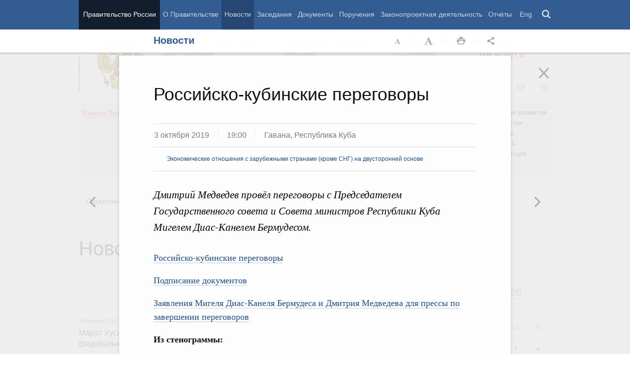

--- FILE ---
content_type: text/html; charset=UTF-8
request_url: http://government.ru/news/38007/
body_size: 131531
content:

    
    
<!doctype html>
<html lang="ru"
      itemscope="itemscope" xmlns="http://www.w3.org/1999/xhtml"
      prefix="og: http://ogp.me/ns# video: http://ogp.me/ns/video# ya: http://webmaster.yandex.ru/vocabularies/"
      class="no-js reader-on">
    <head>
        <meta charset="utf-8"/>
        <title>Новости
    -
Правительство России</title>
        
        <meta name="viewport" content="width=960"/>
        
            <meta name="twitter:card" content="summary"/>
            <meta name="twitter:title" content="Российско-кубинские переговоры"/>
            <meta name="twitter:site" content="@pravitelstvo_rf"/>
            
                <meta name="twitter:image" content="http://static.government.ru/media/photos/288x162/xEY3JAM5eej8ApYSQILkQMEXJjZ0JcZZ.jpg"/>
            
            <meta property="og:title" content="Российско-кубинские переговоры"/>
            <meta property="og:description" content="Дмитрий Медведев провёл переговоры с Председателем Государственного совета и Совета министров Республики Куба Мигелем Диас-Канелем Бермудесом."/>
                <meta name="twitter:description" content="Дмитрий Медведев провёл переговоры с Председателем Государственного совета и Совета министров Республики Куба Мигелем Диас-Канелем Бермудесом."/>
            
        <link rel="icon" href="/static/img/favicon.ico" type="image/x-icon"/>
        <link rel="shortcut icon" href="/static/img/favicon.ico" type="image/x-icon"/>
        <link rel="search" href="/opensearch.xml" type="application/opensearchdescription+xml"/>

        
        <link rel="stylesheet" type="text/css" media="all" href="/static/css/main.css"/>
        <link rel="stylesheet" type="text/css" media="print" href="/static/css/print.css"/>
        
        <!--[IF IE]><link rel="stylesheet" type="text/css" media="all" href="/static/css/ie.css"/><![ENDIF]-->
        <!--[IF IE 6]><link rel="stylesheet" type="text/css" media="all" href="/static/css/ie6dead.css"/><![ENDIF]-->
        <!--[IF lte IE 8]><link rel="stylesheet" type="text/css" media="all" href="/static/css/icons.css"/><![ENDIF]-->
        


        
        <script type="text/javascript">
            var _js_cfg = {
                video_player: '/static/swf/video.swf',
                lang: '',
                language: 'ru',
                area: 'ru',
                reader: true,
                page_url: '/news/38007/',
                index_url: '/'
            };
        </script>
        <script type="text/javascript">
            if(['iPad', 'iPhone', 'iPod'].includes(navigator.platform) || (navigator.userAgent.includes("Mac") && "ontouchend" in document)) {
		        document.querySelector('html').classList.add('ios')   
            }
        </script>
        <style>
            html.ios .reader_article_box_video_container {float: none;}
            html.ios .reader_article_box_video_container .reader_video-player {width: 100%;}
        </style>
        <!--[IF lt IE 9]><script type="text/javascript">window.ie_lt9 = true;</script><![ENDIF]-->
        <!--[IF IE 6]><script type="text/javascript" src="/static/js/legacy/ie6dead.js"></script>"><![ENDIF]-->
        <!--[IF lt IE 9]><script type="text/javascript" src="/static/js/legacy/ierange.js"></script><![ENDIF]-->
        <!--[if (gte IE 6)&(lte IE 9)]><script type="text/javascript" src="/static/js/legacy/selectivizr.js"></script><![endif]-->
        <script type="text/javascript" src="/static/js/main.legacy.js"></script>
        <script type="text/javascript" src="/static/js/main.js"></script>
        

    </head>
    <body class="page">
        
    <div class="totop"></div>

        <header class="page_header latch-latch-js" role="banner" itemscope="itemscope" itemtype="http://schema.org/WPHeader">
            <div class="page_header_fixed-part">
    <div class="page_header_search">
        <div class="page_wrapper">
            <div class="page_header_search_close"></div>
            <fieldset>
                <legend class="hidden">Варианты поиска по сайту</legend>
                <ul class="header_tabs_search">
                    <li>
                        <input type="radio" checked="checked" id="header_search_all" name="header_search"/>
                        
                            <label for="header_search_all" class="header_search_label">
                                <span>Поиск по сайту</span>
                            </label>
                        
                        
                        <div class="header_tab_content" id="header_tab_content_all" role="search">
                            <form action="/search/" class="form_search_full">
                                <fieldset>
                                    <legend>Поиск по сайту</legend>
                                    <div class="header_search_filter_wrapper">
                                        <label for="search" class="hidden">Введите запрос для поиска</label>
                                        <input class="page_header_search_input" id="search" name="q" type="text"/>
                                        <input type="hidden" id="search_section" name="type" value=""/>

                                        <div class="page_header_search_filter-box">
                                            <div class="page_header_search_filter">
                                                
    <div class="select unit_head_select calendar_select__month" data-target="#search_section" >
        
            <div class="select_current"><span class="pseudo-link" tabindex="0"
                                              data-value="None">Все разделы сайта</span>
            </div>
            <ul class="select_options-list">
                
                    
                        <li class="select_option is-active"
                            data-value="None">
                            <span class="pseudo-link">Все разделы сайта</span>
                        </li>
                    
                
                    
                        <li class="select_option"
                            data-value="13">
                            <span class="pseudo-link">Документы</span>
                        </li>
                    
                
                    
                        <li class="select_option"
                            data-value="15">
                            <span class="pseudo-link">Законопроектная деятельность</span>
                        </li>
                    
                
                    
                        <li class="select_option"
                            data-value="14">
                            <span class="pseudo-link">Поручения и их выполнение</span>
                        </li>
                    
                
                    
                        <li class="select_option"
                            data-value="5">
                            <span class="pseudo-link">Заседания</span>
                        </li>
                    
                
                    
                        <li class="select_option"
                            data-value="12">
                            <span class="pseudo-link">В министерствах и ведомствах</span>
                        </li>
                    
                
                    
                        <li class="select_option"
                            data-value="9">
                            <span class="pseudo-link">Новости</span>
                        </li>
                    
                
                    
                        <li class="select_option"
                            data-value="10">
                            <span class="pseudo-link">Телеграммы</span>
                        </li>
                    
                
            </ul>
        
    </div>

                                            </div>
                                        </div>
                                    </div>
                                    <button class="page_header_search_button">Найти</button>
                                    <p class="page_header_search_example">Пример,
                                <span class="page_header_search_example_text">тарифы на услуги
                                    ЖКХ</span>
                                    </p>
                                    <a class="page_header_search_extend" href="/search/">
                                        <span>Расширенный поиск</span>
                                    </a>
                                </fieldset>
                            </form>
                        </div>
                    </li>
                    
                        <li>
                            <input type="radio" id="header_search_docs" name="header_search"/>
                            <label for="header_search_docs" class="header_search_label">
                                <span>Поиск по документам</span>
                            </label>

                            <div class="header_tab_content" id="header_tab_content_docs">
                                







<form method="get" class="search_acts" action="/docs/all/" id="search_documents_form">
    <div class="cols">
        <div class="form-field col col-2">
            
    <label class="label" for="form06fca8d081ad-type">Вид документа</label>

            <div class="select__native">
    <div class="select_arrow-box">
        <div class="select_arrow"></div>
    </div>
    <select id="form06fca8d081ad-type" name="type" class="select">
        
            <option value="102000066_102000496" >Постановление Правительства Российской Федерации</option>
        
            <option value="102000066_102000499" >Распоряжение Правительства Российской Федерации</option>
        
            <option value="102000070_102000499" >Распоряжение Президента Российской Федерации</option>
        
            <option value="102000070_102000503" >Указ Президента Российской Федерации</option>
        
            <option value="_102000505" >Федеральный закон</option>
        
            <option value="_102000506" >Федеральный конституционный закон</option>
        
            <option value="_102000486" >Кодекс</option>
        
    </select>
</div>
        </div>
        <div class="form-field col col-3 col-right">
            
    <label class="label" for="form06fca8d081ad-number">Номер</label>

            <input id="form06fca8d081ad-number" type="text" name="number" value="" class="input__text field-number"/>
        </div>
    </div>
    <div class="cols">
        <div class="form-field col col-2 col-right">
            
    <label class="label" for="form06fca8d081ad-text">Заголовок или текст документа</label>

            <input id="form06fca8d081ad-text" type="text" name="text" value="" class="input__text field-text"/>
        </div>
        <div class="col col-3 col-right">
            <div class="form-field col col-3">
                
    <label class="label" for="form06fca8d081ad-dt">Дата подписания</label>

                

<input class="input__text date_search_docs icon-calendar-docs" type="text" id="form06fca8d081ad-dt" name="dt" value=""/>
<input type="hidden" class="search_docs_date date_to" name="dt.till" value="" data-value=""/>
<input type="hidden" class="search_docs_date date_from" name="dt.since" value="" data-value=""/>
            </div>
            <button class="button docs">
                Найти
            </button>
        </div>
    </div>
</form>
                            </div>
                        </li>
                    </ul>
            </fieldset>
        </div>
    </div>

    <div class="page_header_menu">
        <div class="page_wrapper page_wrapper__header-menu">
            
            
            
            
            
            
            
            
            
            
            
            
            
            
            
            
            
            
            
            
            
            
            
            
            
            
            
            
            
            
            
            
            
            
            
            
            <div class="page_wrapper page_wrapper__header-menu">
                <nav>
                    <ul class="menu menu__horiz"><li class="menu_item page_header_menu_item__isolated" itemscope="itemscope"
        itemtype="http://schema.org/SiteNavigationElement">
        <a itemprop="url" class="page_header_menu_item_link"
           href="/">Правительство России</a></li><li class="menu_item" itemscope="itemscope"
        itemtype="http://schema.org/SiteNavigationElement">
        <a itemprop="url" class="page_header_menu_item_link"
           href="/structure/">О Правительстве</a></li><li class="menu_item" itemscope="itemscope"
        itemtype="http://schema.org/SiteNavigationElement">
        <a itemprop="url" class="page_header_menu_item_link is-active"
           href="/news/">Новости</a></li><li class="menu_item" itemscope="itemscope"
        itemtype="http://schema.org/SiteNavigationElement">
        <a itemprop="url" class="page_header_menu_item_link"
           href="/meetings/">Заседания</a></li><li class="menu_item" itemscope="itemscope"
        itemtype="http://schema.org/SiteNavigationElement">
        <a itemprop="url" class="page_header_menu_item_link"
           href="/docs/">Документы</a></li><li class="menu_item" itemscope="itemscope"
        itemtype="http://schema.org/SiteNavigationElement">
        <a itemprop="url" class="page_header_menu_item_link"
           href="/orders/">Поручения</a></li><li class="menu_item" itemscope="itemscope"
        itemtype="http://schema.org/SiteNavigationElement">
        <a itemprop="url" class="page_header_menu_item_link"
           href="/activities/">Законопроектная деятельность</a></li><li class="menu_item" itemscope="itemscope"
        itemtype="http://schema.org/SiteNavigationElement">
        <a itemprop="url" class="page_header_menu_item_link"
           href="/rugovclassifier/57/">Отчёты</a></li><li>
                            <ul class="menu__horiz_special menu__horiz_special_print">
                                <li class="menu_item"><a class="page_header_menu_item_link"
                                                         href="/en/">
                                    Eng</a></li>
                                <li class="menu_item"><a class="page_header_menu_item_link page_header_control_button__search" href="/search/" role="button">Поиск</a></li>
                                
                            </ul>
                        </li>
                    </ul>
                </nav>
            </div>
        </div>
    </div>
</div>
        </header>
        
    <div class="reader" tabindex="0"
     hidden="hidden">
    <div class="reader-header">
        <div class="service-panel">
            <div class="page_wrapper">
                <h2 class="service-panel__title"><a class="service-panel__link" title="Раздел" href="/news/">
                    Новости</a></h2>

                <div class="service-panel-icons-layer">
                    <ul class="service-panel-icons">
                        <li class="service-panel-icon-layer" aria-hidden="true">
                            <a class="service-panel-icon service-panel-icon-font-decrease not-active" href="#">Уменьшить
                                шрифт</a>
                        </li>
                        <li class="service-panel-icon-layer" aria-hidden="true">
                            <a class="service-panel-icon service-panel-icon-font-increase" href="#">Увеличить шрифт</a>
                        </li>
                        <li class="service-panel-icon-layer">
                            <a class="service-panel-icon service-panel-icon-print" href="#" role="button">Распечать</a>
                        </li>
                        <li class="service-panel-icon-layer">
                            <div class="service-panel-icon service-panel-icon__wrapper">
                                <a tabindex="0" role="button" class="service-panel-icon service-panel-icon-share">Открыть панель "Поделиться в социальных сетях"</a>
                                <ul class="service-panel-share-icons">
                                    <li class="service-panel-share-icon service-panel-share-icon-lj" tabindex="0">Livejournal</li>
                                    
                                    <li class="service-panel-share-icon service-panel-share-icon-vk">
                                        <a href="#" target="_blank" title="Открывает новое окно">Вконтакте</a></li>
                                    <li class="service-panel-share-icon service-panel-share-icon-email"><a href="#">Электронная почта</a></li>
                                </ul>
                            </div>
                        </li>
                    </ul>
                </div>
            </div>
        </div>
    </div>


    <div class="reader-body-layer">
        <div class="reader_wrapper">
            <h4 class="print print_header">ПОРТАЛ ПРАВИТЕЛЬСТВА РОССИИ</h4>

            <div class="reader_article_container">
                <div id="reader-floating-scrolling-top"></div>
                <div id="reader-floating-scrolling-bottom"></div>
                
<div id="begin" class="reader_article  " itemscope="" itemtype="http://schema.org/Article">
    
    <div ></div>
    
    <h3 class="reader_article_headline" 
        itemprop="name" 
        data-section-title="Новости"
        data-section-url="/news/"
        
             data-next-url="/news/38006/"
             data-prev-url="/news/38023/"
        
        style="font-size: 36px;"
    >
    Российско-кубинские переговоры
    </h3>
    

    
    <div class="reader_article_dateline">
        
        <span class="reader_article_dateline__date">3 октября 2019</span>
        

        
        <span class="reader_article_dateline__time">19:00</span>
        

        
        <span class="entry__meta__date__place">Гавана, Республика Куба</span>
        
    </div>
    

    
    
    <div class="reader_article_meta reader_article_meta_top">
        
    
    <div class="reader_article_meta_item reader_article_meta_work" title="Работа Правительства">
        <div class="print_title_tag">Работа Правительства:</div>
        <ul class="reader_article_tags_list">
            <li class="reader_article_tags_item"><a title="Экономические отношения с зарубежными странами (кроме СНГ) на двусторонней основе" href="/rugovclassifier/21/" target="_blank">Экономические отношения с зарубежными странами (кроме СНГ) на двусторонней основе</a></li>
        </ul>
    </div>
     

    </div>
    

    <div class="reader_article_body" itemprop="articleBody" data-id="38007">
        <p class="reader_article_lead" itemprop="text">Дмитрий Медведев провёл переговоры с Председателем Государственного совета и Совета министров Республики Куба Мигелем Диас-Канелем Бермудесом.</p>
        
            <p><a href="#rkp" target="_blank">Российско-кубинские переговоры</a><br></p><p><a href="#docs" target="_blank">Подписание документов</a><br></p><p><a href="#press" target="_blank">Заявления Мигеля Диас-Канеля Бермудеса и Дмитрия Медведева для прессы по завершении переговоров</a><br></p><p><b>Из
стенограммы:</b><br></p><div class="reader_article_box reader_article_box__foggy reader_article_box_video_container">
    <div class="figure">
     
<div id="div-player-main">
    <video class="reader_video-player" poster="http://static.government.ru/media/video/288x162_2x/fpkBY8UrA12ww0fGysatdLHRvLancnZa.jpg">
        <source src="http://static.government.ru/media/video/hd/cc3cvkzlqHgfpL2UkDFXQHxAAOPbxDzA.mp4" data-quality="HD"></source>
        <source src="http://static.government.ru/media/video/sd/DXojWV8k8Px775MutwJI17ZZzrlfCwfs.mp4" data-quality="SD"></source>
    </video>
</div>
<p class="headline_lead"></p>
<div class="figure_caption-box">
    <div class="figure_caption">
        <p class="figure_caption_title">Официальный визит Дмитрия Медведева в Республику Куба</p>
        <p class="figure_caption_footer">4 октября 2019 года</p>
    </div>
</div>

  </div>
</div>
<p><b><a id="rkp" target="_blank"></a>Мигель
Диас-Канель Бермудес </b><i>(как
переведено)</i><b>:
</b>Уважаемый
друг, товарищ Председатель Правительства Российской Федерации Дмитрий
Анатольевич Медведев! Хотел бы выразить удовлетворение, с которым мы встречаем
Вас и сопровождающую Вас сегодня делегацию в Гаване. Уверен, что нынешний визит
станет вехой в истории отношений между Россией и Кубой.</p><div class="reader_article_box reader_article_box__foggy">
    <div class="figure">
        <div class="gallery figure_gallery">
    <div class="gallery_container">
        <div class="gallery_conveyer"><div class="gallery_item" data-title="Встреча с Председателем Государственного совета и Совета министров Республики Куба Мигелем Диас-Канелем Бермудесом">
                    
    <a class="gallery_item_photo_link" href="http://static.government.ru/media/photos/656x369/iY8IXNbba7AJP6nlXYgxfQr7C5t8rAyW.jpg" title="Встреча с Председателем Государственного совета и Совета министров Республики Куба Мигелем Диас-Канелем Бермудесом" target="_blank">
        <img class="gallery_item_photo" data-big-photo="http://static.government.ru/media/photos/656x369/iY8IXNbba7AJP6nlXYgxfQr7C5t8rAyW.jpg" src="http://static.government.ru/media/photos/656x369/iY8IXNbba7AJP6nlXYgxfQr7C5t8rAyW.jpg" srcset="http://static.government.ru/media/photos/656x369_2x/ihf6AbbRDNeX7QGLKOriVIUz0njHiZla.jpg 2x" alt="Встреча с Председателем Государственного совета и Совета министров Республики Куба Мигелем Диас-Канелем Бермудесом">
    </a>

    <div class="gallery_item_content">
        <div class="gallery_item_content_text">
            <h3 class="gallery_item_title">Встреча с Председателем Государственного совета и Совета министров Республики Куба Мигелем Диас-Канелем Бермудесом</h3>

            <p class="gallery_item_meta">3 октября 2019</p>
        </div>
    </div>

                </div><div class="gallery_item" data-title="Российско-кубинские переговоры">
                    
    <a class="gallery_item_photo_link" href="http://static.government.ru/media/photos/656x369/2TPJUL9sct4W9jyNjMiSKOXLo9iFhq4W.jpg" title="Российско-кубинские переговоры" target="_blank">
        <img class="gallery_item_photo" data-big-photo="http://static.government.ru/media/photos/656x369/2TPJUL9sct4W9jyNjMiSKOXLo9iFhq4W.jpg" src="http://static.government.ru/media/photos/656x369/2TPJUL9sct4W9jyNjMiSKOXLo9iFhq4W.jpg" srcset="http://static.government.ru/media/photos/656x369_2x/t7PqdpYbCVGEoA8yKVKLUceendFE6u7c.jpg 2x" alt="Российско-кубинские переговоры">
    </a>

    <div class="gallery_item_content">
        <div class="gallery_item_content_text">
            <h3 class="gallery_item_title">Российско-кубинские переговоры</h3>

            <p class="gallery_item_meta">3 октября 2019</p>
        </div>
    </div>

                </div></div>
        
    
    
                <div class="gallery_icon"></div><button class="gallery_nav_left invisible">Предыдущая новость
                </button>
                <button class="gallery_nav_right">Следующая новость</button>

    </div>

    
    <div class="figure_caption-box">
        
            <div class="figure_caption">
                <p class="figure_caption_title">Встреча с Председателем Государственного совета и Совета министров Республики Куба Мигелем Диас-Канелем Бермудесом</p>
            </div>
        
    </div>


    </div>


    </div>
</div>
<p>Этот визит позволяет продолжить обсуждение тем,
которые были начаты в ходе предыдущих Ваших визитов на Кубу, а также
рассмотрение тем, поднятых в рамках визита Президента Путина на Кубу. И для
меня лично это также возможность продолжить обмен мнениями, состоявшийся в рамках двух встреч, которые мы до
этого проводили, когда мы рассматривали вопросы двусторонней повестки дня, а
главное – вопросы сотрудничества и дружественных отношений между нашими
странами.</p><p>Примечательно, что этот Ваш визит проходит сейчас
накануне 60-летия установления дипломатических отношений – в период, в который
мы намерены провести целый ряд мероприятий, для того чтобы отметить эту дату.
Потому что для Кубы дружба с Россией всегда была важной, и в нашей исторической
памяти, в личной жизни каждого кубинца есть
очень много моментов, которые так или иначе связаны с этой историей.</p><p>Хотели бы через Вас передать тёплые дружественные
приветствия в адрес Президента Владимира Владимировича Путина. Мы подтверждаем
приглашение в его адрес посетить Кубу (это приглашение было сделано в ноябре
2018 года), когда его график сделает это возможным. Мы надеемся также, что
будет возможно провести встречу в рамках рабочего визита в Россию в конце этого
месяца. Мы также благодарны Президенту Российской Федерации за направленное нам
приглашение принять участие в праздновании 75-летия Победы в Великой
Отечественной войне. Нам будет очень приятно принять участие в этих
торжественных мероприятиях.</p><div class="reader_article_box reader_article_doc">
    <div class="aside">
        <h2 class="aside_h2">Визит</h2>
        <ul class="aside_content news-list">
            
                
                    <li class="news-list_item">
                        <p class="news-list_item_title">
                            <a href="/news/38034/" title="Интервью Дмитрия Медведева Всероссийской государственной телевизионной и радиовещательной компании" target="_blank">Интервью Дмитрия Медведева Всероссийской государственной телевизионной и радиовещательной компании</a>
                        </p>
                    </li>
                
            
                
                    <li class="news-list_item">
                        <p class="news-list_item_title">
                            <a href="/news/38013/" title="Дмитрий Медведев посетил  буровую площадку месторождения Бока де Харуко" target="_blank">Дмитрий Медведев посетил  буровую площадку месторождения Бока де Харуко</a>
                        </p>
                    </li>
                
            
                
                    <li class="news-list_item">
                        <p class="news-list_item_title">
                            <a href="/news/38012/" title="Дмитрий Медведев посетил Гаванский университет" target="_blank">Дмитрий Медведев посетил Гаванский университет</a>
                        </p>
                    </li>
                
            
                
                    <li class="news-list_item">
                        <p class="news-list_item_title">
                            <a href="/news/38011/" title="Дмитрий Медведев встретился с Первым секретарём ЦК Коммунистической партии Кубы Раулем Кастро" target="_blank">Дмитрий Медведев встретился с Первым секретарём ЦК Коммунистической партии Кубы Раулем Кастро</a>
                        </p>
                    </li>
                
            
                
                    <li class="news-list_item">
                        <p class="news-list_item_title">
                            <a href="/news/38010/" title="Дмитрий Медведев посетил Национальный Капитолий в Гаване" target="_blank">Дмитрий Медведев посетил Национальный Капитолий в Гаване</a>
                        </p>
                    </li>
                
            
                
                    <li class="news-list_item">
                        <p class="news-list_item_title">
                            <a href="/news/38006/" title="Дмитрий Медведев возложил венок к монументу Хосе Марти в Гаване" target="_blank">Дмитрий Медведев возложил венок к монументу Хосе Марти в Гаване</a>
                        </p>
                    </li>
                
            
        </ul>
    </div>
</div>
<p>Хотелось бы вновь
подтвердить Вам, вашему Правительству высокую оценку отличных двусторонних
отношений между нашими странами и совпадение наших позиций по основным
проблемам международной повестки дня. Подтверждаем также в рамках Вашего визита
наше стремление продвигаться вперёд по пути развития и укрепления экономических, торговых, финансовых отношений и в
других сферах нашего сотрудничества. </p><p>Мы благодарны России за
поддержку в борьбе против блокады. Мы энергично осуждаем попытки НАТО окружить,
приблизиться к границам Российской Федерации. Мы энергично осуждаем
односторонние санкции, которые Соединённые Штаты принимают против России. И мы
высоко ценим роль России, которую она играет в достижении баланса в современном
мире, а также мира на планете. </p><p>У нас на самом деле
очень много поводов для того, чтобы испытывать радость и удовлетворение в
рамках этого визита. Думаю, что все вопросы, которые мы рассмотрим в этом
контексте, только подтвердят этот факт. </p><p>Большое спасибо,
господин Председатель, члены делегации, за то, что вы приехали на Кубу в
трудный момент. Куба – её правительство, её народ – расценивает это как жест
дружбы, поддержки и солидарности. </p><p><b>Дмитрий
Медведев:</b> Дорогой друг, уважаемый товарищ Председатель
Государственного совета и Совета министров Республики Куба Мигель Диас-Канель
Бермудес, уважаемые друзья! Хочу вас поблагодарить за тёплый приём и очень
хороший настрой на переговоры. </p><p>Этот год для вашей страны особый, поскольку в этом
году отмечается 60-летие Кубинской революции и 500-летие Гаваны. Мы вас
сердечно с этим поздравляем. А в следующем году будет 60 лет с момента
установления наших дипломатических отношений.</p><p>Вы подтвердили своё участие в торжествах по случаю
75-летия Победы в Великой Отечественной войне 9 мая следующего года в Москве.
Спасибо Вам большое за это. И естественно, мы продолжим общение также во время
других встреч.</p><p>У нас сегодня довольно обширная повестка дня. Мы уже
начали с Вами переговоры в узком составе. Обсудили ряд важных и чувствительных
тем.</p><p>Полностью согласен с Вашей оценкой текущего момента:
на наши страны оказывается беспрецедентное давление, причём вопреки любым
нормам международного права и существующим международным конвенциям. Поэтому
такого рода переговоры, такого рода встречи помогают нам преодолевать и эти
трудности. Важно и то, что наши сегодняшние переговоры завершаются подписанием
целого ряда документов, которые продвинут наше сотрудничество в самых разных
областях. Целый ряд идей мы уже с Вами обсудили, сейчас продолжим общение. В
завершение хочу передать Вам привет и наилучшие пожелания от Президента
Российской Федерации Владимира Путина.</p><p><b><a id="docs" target="_blank"></a>Документы, подписанные по завершении переговоров:</b></p><div class="reader_article_box reader_article_box__foggy">
    <div class="figure">
        <div class="figure_content-box">
            <a class="figure_active-zone figure-image-js" target="_blank">
                <div class="figure_content">
                    <img class="figure_img" src="http://static.government.ru/media/photos/656x369/s0DAuiOT2VssFZuAgLknLDbVT7fAYDNQ.jpg" srcset="http://static.government.ru/media/photos/656x369_2x/fQut3guWECqoC8R6pfk4wGvpwzQ9D0sA.jpg 2x" alt="Подписание совместных документов">
                    <div class="figure_icon icon_zoom-in"></div>
                </div>
            </a>
        </div>
        <div class="figure_caption-box">
            <div class="figure_caption">
                <p class="figure_caption_title">Подписание совместных документов</p>
            </div>
        </div>
    </div>
</div>
<p><a href="http://government.ru/docs/38015/" target="_blank">Соглашение между Правительством
Российской Федерации <br>
и Правительством Республики Куба о научно-техническом <br>
и инновационном сотрудничестве</a><br><i>Подписали:
заместитель Министра науки и высшего
образования Российской Федерации Сергей Кузьмин и первый заместитель Министра
по науке, технологиям и окружающей среде Республики Куба Хосе Фидель Сантана
Нуньес;</i></p><p>Протокол о
взаимодействии между Федеральной таможенной службой (Российская Федерация) и
Генеральной таможней Республики Куба в сфере борьбы с таможенными
правонарушениями, связанными с перемещением товаров воздушным транспортом<br><i>Подписали:
первый заместитель руководителя Федеральной таможенной службы Руслан Давыдов и
руководитель Генеральной таможни Республики Куба Нельсон Энрике Кордовес Рейес;</i></p><p>Меморандум между
Федеральной таможенной службой (Российская Федерация) и Генеральной таможней
Республики Куба о сотрудничестве в области обучения и подготовки кадров<br><i>Подписали:
первый заместитель руководителя Федеральной таможенной службы Руслан Давыдов и
руководитель Генеральной таможни Республики Куба Нельсон Энрике Кордовес Рейес;</i></p><p>Соглашение между группой РЭЦ и Aviaimport S.A.
в отношении финансирования проектов по поддержанию лётной годности самолётов
российского производства, эксплуатируемых Corporacion de la Aviacion Cubana  S.A.<br><i>Подписали
генеральный директор группы РЭЦ Андрей Слепнёв и председатель Корпорации
кубинской авиации Роберто Пенья Сампер;</i></p><p>Соглашение между группой РЭЦ и Banco Exterior de Cuba в отношении финансирования поставки прокатного
стана для производства стальной
арматуры и проволоки для проекта «Лас-Тунас»<br><i>Подписали: генеральный директор группы РЭЦ Андрей
Слепнёв и вице-президент Banco Exterior de Cuba Эрнесто Медина Росалес;</i></p><p>Протокол о намерениях между ОАО «РЖД» и Союзом
железных дорог «Железные дороги Кубы»<br><i>Подписали:
генеральный директор – председатель правления ОАО «РЖД» </i><i>Олег
Белозёров и генеральный директор Союза железных дорог «Железные дороги Кубы»
Эдуардо Эрнандес Бесерра;</i></p><p>Соглашение между АО «Русатом Хэлскеа» и Inversiones Gamma S.A.
о реализации проекта по созданию Центра облучения в Республике Куба<br><i>Подписали:
заместитель генерального директора – директор Блока международной деятельности
госкорпорации «Росатом» Николай Спасский и первый заместитель Министра по
науке, технологиям и окружающей среде Республики Куба Хосе Фидель Сантана
Нуньес.</i></p><p>В
ходе визита также подписано соглашение о финансировании «ВЭБ.РФ» расширения
сборочного производства автомобильной техники на Кубе.</p>
        
        
        
        

        
        
    </div>
    

    
        
            <h3 id="38008-begin" class="reader_article_headline reader_article_headline_additional" itemprop="name" style="font-size: 26px;">
                Заявления Мигеля Диас-Канеля Бермудеса и Дмитрия Медведева 
для прессы по завершении российско-кубинских переговоров
            </h3>
        
        <div  data-id="38008" class="reader_article_body" itemprop="articleBody">
            
            
                <p><b><a id="press" target="_blank"></a>Из стенограммы:</b><br></p><div class="reader_article_box reader_article_box__foggy">
    <div class="figure">
        <div class="figure_content-box">
            <a class="figure_active-zone figure-image-js" target="_blank">
                <div class="figure_content">
                    <img class="figure_img" src="http://static.government.ru/media/photos/656x369/qQSs2qEM6APg7YwOBZD9miLPwuHR5AAG.jpg" srcset="http://static.government.ru/media/photos/656x369_2x/UdqwnpDAEfeB6ty7zDnzSwqgQnqmQA77.jpg 2x" alt="Заявления Мигеля Диас-Канеля Бермудеса и Дмитрия Медведева для прессы по завершении российско-кубинских переговоров">
                    <div class="figure_icon icon_zoom-in"></div>
                </div>
            </a>
        </div>
        <div class="figure_caption-box">
            <div class="figure_caption">
                <p class="figure_caption_title">Заявления Мигеля Диас-Канеля Бермудеса и Дмитрия Медведева для прессы по завершении российско-кубинских переговоров</p>
            </div>
        </div>
    </div>
</div>
<p><b>Мигель
Диас-Канель Бермудес </b><i>(как
переведено)</i><b>:
</b>Уважаемые
товарищи члены делегаций Республики Куба и Российской Федерации!</p><p>Сегодня утром мы
провели плодотворные переговоры с Председателем Правительства Российской
Федерации Дмитрием Анатольевичем Медведевым в традиционно тёплой обстановке
дружбы и полного взаимного доверия, которые характеризуют отличные отношения
между Республикой Куба и Российской Федерацией. Также это позволило продолжить
диалог, который был проведён в Москве в начале ноября 2018 года. </p><p>Я передал особые
приветствия Президенту Владимиру Владимировичу Путину, которому я подтвердил
приглашение с тем, чтобы он осуществил визит на Кубу в период, когда его
рабочий график сделает это возможным. Я
также надеюсь, что у меня будет возможность провести с ним переговоры вновь в
конце этого месяца в Москве. </p><p>Совместно с
Председателем Правительства России у нас была возможность обсудить и
рассмотреть возрастающее развитие двусторонних связей во всех сферах в течение
2019 года в результате динамичного обмена, который является свидетельством
политической воли обоих правительств – придать максимальный импульс нашим
отношениям. </p><p>Мы подтверждаем высокий
уровень наших политических обменов и большое совпадение мнений по основным вопросам
международной повестки дня. </p><p>Я поблагодарил товарища
Медведева за стойкую и неизменную позицию Российской Федерации в борьбе против
экономической, торговой и финансовой блокады, навязанной Соединёнными Штатами
Америки Кубе. И я объяснил, как блокада
ужесточилась на протяжении последнего года при нынешней администрации. Особенно
в том, что касается финансового преследования и брутальных санкций
компаниям-фрахтовщикам, для того чтобы воспрепятствовать поступлению в нашу
страну энергетических ресурсов.</p><p>Вместе с тем я
подтвердил, что мы абсолютно против расширения НАТО к границам Российской
Федерации и несправедливых, аморальных санкций, которые начиная с 2014 года
Соединённые Штаты и некоторые из их союзников навязывают нашей братской стране.</p><p>В рамках сегодняшних переговоров мы также
констатировали прогресс в эффективном участии Российской Федерации в плане
социально-экономического развития Кубы до 2030 года в таких сферах, как энергетика,
транспорт (в своих четырёх проявлениях), промышленность, биотехнологии,
сельское хозяйство и другие.</p><p>Вместе с тем мы определили такие темы, которым мы
должны уделить большее внимание для достижения лучших результатов в рамках
экономических, торговых и финансовых отношений, а также по другим направлениям
нашего сотрудничества.</p><p>Подписание восьми важных соглашений свидетельствует
о стремлении и взаимном намерении продолжать укреплять юридические основы, на
которых строятся наши связи, и дополняет недавно принятые, подписанные
документы в рамках 17-го заседания Российско-Кубинской межправительственной
комиссии по торгово-экономическому и научно-техническому сотрудничеству в таких
областях, как энергетика, транспорт, промышленность и финансы.</p><p>Мы уверены, что в
рамках текущего сложного международного сценария отношения между Республикой
Куба и Российской Федерацией продолжат укрепляться во благо наших народов и
правительств. </p><p><b>Дмитрий
Медведев:</b> Добрый день, уважаемые друзья, уважаемые товарищи!</p><p>Прежде всего хочу
сказать от своего имени, от имени нашей делегации, что мы рады снова оказаться
в гостеприимной Гаване, тем более столице скоро исполняется 500 лет. И мы видим
её обновлённое развитие, динамизм, который присутствует сейчас в развитии. Кубинский
народ всегда стремится вперёд, строит новую, современную Кубу. И хочу прямо
сказать, что в этой созидательной работе вы всегда можете рассчитывать на
Российскую Федерацию. </p><p>Мы только что завершили
переговоры с Председателем Государственного Совета и Совета Министров
Республики Куба Мигелем Диас-Канелем Бермудесом. Эти переговоры, как обычно,
были дружеские, и в доверительной атмосфере мы обсудили самый широкий круг
вопросов по нашим двусторонним отношениям и, конечно, по международной повестке
дня. </p><p>Эта встреча в очередной раз продемонстрировала, что Куба ‒ это действительно важный союзник России в Латинской
Америке, что наши отношения нацелены на перспективу, не подвержены никакой
сиюминутной конъюнктуре, поскольку мы строим их на основе взаимного уважения и
дружбы, которая связывает наши народы. </p><p>Но наш диалог нравится далеко не всем. Это именно так. В последние месяцы ужесточилась экономическая блокада Кубы со
стороны Соединённых Штатов Америки. Налицо стремление создать вот такую
«токсичную» атмосферу вокруг экономического сотрудничества с Кубой, отпугнуть
экономических инвесторов, по сути, провести и энергетическую блокаду острова.</p><p>Опыт Кубы в течение практически 60-летнего противодействия
эмбарго свидетельствует о том, что такие попытки всё равно ничего не достигнут.
Как не достигнут никакого успеха и попытки давить на нашу страну. Мы категорически выступаем против экономической,
торговой и финансовой блокады Кубы и полностью поддерживаем справедливые
требования Гаваны о её прекращении.</p><p>Хочу ещё раз подчеркнуть: у Кубы в нашей стране есть
верные друзья и надёжные партнёры, те, для кого понятие суверенитета,
независимости – основа национального характера и государственной политики. </p><p>Мы с товарищем Мигелем Диас-Канелем Бермудесом
подтвердили наш настрой на то, чтобы укреплять стратегическое партнёрство, и
документы, которые только что были подписаны, об этом свидетельствуют лучше любых
слов.</p><p>Мы договорились и дальше оказывать активную
поддержку совместным масштабным проектам в самых разных сферах – это и
транспорт, и инфраструктура, и сельское хозяйство, и, конечно, энергетика, и
высокие технологии, и цифровое развитие. </p><p>Лишь один пример. Завтра я буду участвовать в
церемонии ввода в эксплуатацию нефтедобывающего комплекса «Зарубежнефти» «Бока
де Харуко». Там будет запускаться первый на Кубе горизонтальный способ бурения
скважин. Этот проект и масса других проектов вписываются в общий контекст
социально-экономического развития, модернизации, которую в настоящий момент
проводит руководство Кубы. </p><p>Российский бизнес готов
участвовать в этой модернизации, а российское государство этому будет помогать.
</p><p>Хочу поблагодарить
наших коллег, которые подготовили эту встречу: руководителей межправкомиссии,
представителей министерств и ведомств. Мы продолжим эту работу во всех
направлениях, в том числе, конечно, в направлении культурно-гуманитарного
сотрудничества. </p><p>Хочу ещё раз
поблагодарить товарища Мигеля Диас-Канеля Бермудеса, всех наших кубинских
друзей за гостеприимный приём, за интересный диалог. Я уверен, что у
российско-кубинских отношений блестящее будущее. </p><p>Спасибо.</p>
            
        </div>
    

    
        <div class="reader_article_meta">
            
                
    
    <div class="reader_article_meta_item reader_article_meta_work" title="Работа Правительства">
        <div class="print_title_tag">Работа Правительства:</div>
        <ul class="reader_article_tags_list">
            <li class="reader_article_tags_item"><a title="Экономические отношения с зарубежными странами (кроме СНГ) на двусторонней основе" href="/rugovclassifier/21/" target="_blank">Экономические отношения с зарубежными странами (кроме СНГ) на двусторонней основе</a></li>
        </ul>
    </div>
     

                
    
     

                
    
     

                
    
     

                
    
     

                
    
     

                
    
     

            
            
            
                
    
    <div class="reader_article_meta_item reader_article_meta_person" title="Именной указатель">
        <div class="print_title_tag">Именной указатель:</div>
        <ul class="reader_article_tags_list">
            <li class="reader_article_tags_item"><a title="Дмитрий Анатольевич Медведев" href="/persons/183/" target="_blank">Дмитрий Анатольевич Медведев</a></li>
        </ul>
    </div>
     

            
            
        </div>
    
  

    <div class="print print_footer">
        <div class="print print_footer_title">Правительство Российской Федерации</div>
        <div class="print print_footer_url">http://government.ru/news/38007/</div>
    </div>
</div>


            </div>
            <a id="marker-bar" href="#" class="masha-marker-bar">
            
                <span class="masha-vk masha-social" data-pattern="http://vk.com/share.php?url={url}"
                      title="share to VK"></span>
                <span class="masha-mail masha-social" title="share by email"></span>
                <span class="masha-marker" title="mark"><span
                        class="masha-marker-text">Выделить фрагмент</span></span>
            </a>
            
        </div>

    </div>

    <div class="modal-layout">
        <div class="modal__slide email_share">
            <form method="post" name="form_message">
                <div class="form_field form_field__slide"><p class="message"></p></div>
                <div class="form_field">
                    <label class="label label__target_email" for="target-email">Email адресата <span
                            class="text__red">*</span></label>
                    <input type="email" id="target-email" name="target_email" value=""
                           class="input__text input__target_email textinput required">

                    <p class="error_message email__error" role="alert">Введите корректый Email</p>
                </div>
                <div class="form_field">
                    <p class="label">Текст сообщения</p>

                    <div class="textarea">
                        <p>Government.ru:
                            <span class="reader_ui_share_email_text"></span></p>

                        <p><a class="reader_ui_share_email_link"></a></p>
                    </div>
                </div>
                <button class="send_email">Отправить</button>
            </form>
            <div class="modal_close interface_close"></div>
        </div>
        <div class="loader-layer hide preloader">
            <div class="loader preloader"></div>
        </div>
        <div class="modal__slide email_share_thanks">
            <form method="post">
                <div class="email_thanks">Спасибо </div>
                <div class="email_caution">Внимание </div>
                <div class="letter_sent"><span class="letter_sent_a"></span><span class="email"></span></div>
                <div class="form_field">
                    <p class="label">Текст сообщения</p>

                    <div class="textarea">
                        <p>Government.ru: <span class="reader_ui_share_email_date"></span></p>

                        <p><span class="reader_ui_share_email_text"></span></p>

                        <p><a class="reader_ui_share_email_link"></a></p>
                    </div>
                </div>
            </form>
            <div class="modal_close interface_close"></div>
        </div>
    </div>
    <div class="modal-lj">
        <div class="modal__slide">
            <p class="label">Код для вставки в блог</p>

            <div class="textarea">
                <p id="lj_html"></p>
            </div>
            <button data-clipboard-target="lj_html">Скопировать в буфер</button>
        </div>
    </div>
</div>

<div class="reader_ui_btn reader_ui_btn__close to-index">
    <div class="reader_ui_btn__close_icon" role="button" tabindex="0">Закрыть</div>
</div>
<div class="reader_ui_btn reader_ui_btn__top __hide __invisible"></div>
<div class="reader_ui_btn reader_ui_btn__left" role="button" tabindex="0">Следующая новость</div>
<div class="reader_ui_btn reader_ui_btn__right" role="button" tabindex="0">Предыдущая новость</div>
        <div class="page_main">
            <div class="page_wrapper"><div class="access" aria-hidden="true">
    <div class="page-section">
        <div class="toolbar">
            <ul class="a-fontsize">
                <li>
                    <a tabindex="0"
                       data-type="fontsize-small"
                       class="a-fontsize-small"
                       title="Маленький размер шрифта"
                       role="button"><span class="selected">&nbsp;</span>Маленький размер шрифта</a>
                </li>
                <li>
                    <a tabindex="0"
                       data-type="fontsize-normal"
                       class="a-fontsize-normal"
                       title="Нормальный размер шрифта"
                       role="button"><span class="selected">&nbsp;</span>Нормальный размер шрифта</a>
                </li>
                <li>
                    <a tabindex="0"
                       data-type="fontsize-big"
                       class="a-fontsize-big"
                       title="Большой размер шрифта"
                       role="button"><span class="selected">&nbsp;</span>Большой размер шрифта
                    </a>
                </li>
            </ul>
            <ul class="a-images">
                <li>
                    <a href="#"
                       data-type="imagesoff"
                       class="a-imagesoff"
                       title="Включить/выключить отображение изображений">Включить/выключить отображение изображений
                        <span>
                            <span class="on">Вкл</span>
                            <span class="off">Выкл</span>
                        </span>
                    </a>
                </li>
            </ul>
        </div>
    </div>
</div></div>
            <div class="page_wrapper__height">
                <div class="page_wrapper">
                    <div class="page_header_static-part">
    <div class="tricolour">
        <div class="tricolour_blue"></div>
        <div class="tricolour_red"></div>
    </div>
    <div class="page_header_logo">
        <a class="page_header_logo_link" href="/" rel="home">Правительство России</a>
    </div>
    
    <nav class="page_header_sec-menu-layout">
        <ul class="page_header_sec-menu menu menu__horiz menu_for_ministers">
            
                <li class="menu_item menu_item__text">
                    
                        
                    
                    <ul class="menu__sublist">
                        <li><a href="http://premier.gov.ru">Председатель Правительства</a></li>
                        <li><a href="/gov/persons/#vice-premiers">
                            Вице-премьеры</a></li>
                    </ul>
                </li>
                <li class="menu_item menu_item__text">
                    
                        
                    
                    <ul class="menu__sublist">
                        <li><a href="/ministries/">Министерства и
                            ведомства</a></li>
                        <li><a href="/gov/persons/#federal-ministers">
                            Министры</a></li>
                    </ul>
                </li>
                <li class="menu_item menu_item__text">
                    <ul class="menu__sublist">
                        <li><a href="/agencies/">Советы и комиссии</a>
                        </li>
                        <li><a href="/regions/">По регионам</a></li>
                    </ul>
                </li>
            
            <li class="menu_item menu_item__text">
                <ul class="menu__sublist">
                    <li>
                        <a href="http://services.government.ru/letters/">Обращения</a>
                    </li>

            
                    <li>
                        <a href="https://www.gosuslugi.ru/" class="link--gosuslugi">
                            Госуслуги</a>
                    </li>
            
                </ul>
            </li>
        </ul>

        <ul class="page_header_sec-menu menu menu__horiz menu_for_right">
                
                <li class="menu_item menu_item_photo menu_item__icons">
                    <a href="/photos/" title="Фото / Видео"
                       aria-label="Фото / Видео"></a>
                </li>
                
                
                
                <li class="menu_item menu_item__max menu_item__icons">
                    <a href="https://max.ru/government_rus" title="MAX"
                       target="_blank"
                       aria-label="MAX"></a>
                </li>
                
            
                <!-- <li class="menu_item menu_item_vk menu_item__icons">
                    <a href="http://vk.com/gov" title="Вконтакте" target="_blank"
                       aria-label="Вконтакте"></a>
                </li> -->

                <li class="menu_item menu_item_vk menu_item__icons">
                    <a href="http://vk.com/gov" title="Вконтакте" target="_blank"
                        aria-label="Вконтакте" style="background-image: none; display: -webkit-box;display: -ms-flexbox;display: flex;-webkit-box-align: center;-ms-flex-align: center; align-items: center;-webkit-box-pack: center;-ms-flex-pack: center; justify-content: center;">
                        <svg width="24" height="24" xmlns="http://www.w3.org/2000/svg" x="0px" y="0px" viewBox="0 0 70 45" style="enable-background:new 0 0 460 455.69;" xml:space="preserve">
                        <g clip-path="url(#new_logo_vk_with_text__a)"><path fill="#adadac" d="M33.769 38C12.586 38 .503 23.736 0 0h10.61c.35 17.421 8.172 24.8 14.368 26.322V0h9.992v15.025C41.088 14.378 47.516 7.532 49.685 0h9.991c-1.665 9.281-8.636 16.128-13.593 18.943C51.04 21.225 58.98 27.197 62 38H51.002c-2.363-7.227-8.248-12.819-16.032-13.58V38h-1.201z"/></svg>
                    </a>
                </li>

                <li class="menu_item menu_item_dzen menu_item__icons">
                    <a href="https://zen.yandex.ru/government_rus" title="Яндекс.Дзен" target="_blank" aria-label="Яндекс.Дзен"></a>
                </li>

                <li style="padding: 10px;" class="menu_item menu_item_rt menu_item__icons">
                    <a href="https://rutube.ru/channel/24624174/" title="rutube" target="_blank"
                        aria-label="Rutube" style="background-image: none; display: -webkit-box;display: -ms-flexbox;display: flex;-webkit-box-align: center;-ms-flex-align: center; align-items: center;-webkit-box-pack: center;-ms-flex-pack: center; justify-content: center;">
                        <svg style="width: 24px; height: 24px; "version="1.1" xmlns="http://www.w3.org/2000/svg" xmlns:xlink="http://www.w3.org/1999/xlink" x="0px" y="0px"
	                        viewBox="0 0 700 455.69" style="enable-background:new 0 0 460 455.69;" xml:space="preserve">
                        <g clip-path="url(#a)"><circle r="47.697" fill="#adadac" cy="48.578" cx="475.275"/><path fill="#adadac" d="M336.161 91.859H.934V464.52h93.305V343.279h178.787l81.572 121.241h104.479l-89.952-121.8c27.935-4.469 48.049-15.085 60.341-31.846 12.291-16.762 18.437-43.58 18.437-79.337v-27.936c0-21.231-2.235-37.992-6.146-50.843-3.911-12.85-10.615-24.024-20.113-34.081-10.057-9.498-21.231-16.203-34.64-20.673-13.409-3.91-30.171-6.145-50.843-6.145zm-15.085 169.289H94.239v-87.159h226.837c12.85 0 21.789 2.235 26.259 6.146 4.47 3.911 7.263 11.174 7.263 21.79v31.288c0 11.174-2.793 18.437-7.263 22.348-4.47 3.911-13.409 5.587-26.259 5.587z"/></g><defs><clipPath id="a"><path fill="#adadac" d="M0 0h523v465H0z"/></clipPath></defs></svg>
                    </a>
                </li>
                
                <li class="menu_item menu_item_vk menu_item__icons">
                    <a href="https://ok.ru/gov" title="Одноклассники" target="_blank"
                       aria-label="Одноклассники" style="background-image: none; display: -webkit-box;display: -ms-flexbox;display: flex;-webkit-box-align: center;-ms-flex-align: center; align-items: center;-webkit-box-pack: center;-ms-flex-pack: center; justify-content: center;">
                       <svg version="1.1" id="Capa_1" xmlns="http://www.w3.org/2000/svg" xmlns:xlink="http://www.w3.org/1999/xlink" x="0px" y="0px"
                       width="18px" height="18px" viewBox="-550 0 2400 2400" style="enable-background:new 0 0 95.481 95.481;"
                       xml:space="preserve"><path d="M629.9 1122.4c310-.1 561.1-251.5 561-561.4C1190.8 251 939.4-.1 629.5 0S68.4 251.5 68.5 561.4c.4 309.8 251.6 560.8 561.4 561m0-793.4c128.4 0 232.5 104.1 232.5 232.5S758.3 793.9 629.9 793.9 397.4 689.8 397.4 561.4c.2-128.3 104.2-232.3 232.5-232.4zm226.9 1251.3c115.5-26.2 225.7-71.9 326-135 76.4-49.3 98.4-151.1 49.1-227.5-48.5-75.2-148.3-97.9-224.5-51-231.1 144.5-524.5 144.5-755.6 0-76.7-48.1-178-25.1-226.3 51.5C-23 1295-.2 1396.6 76.6 1445.1c.1 0 .2.1.2.1 100.2 63 210.4 108.7 325.8 135L88.8 1894c-62.5 66-59.6 170.2 6.5 232.7 63.5 60 162.7 60 226.2 0l308.2-308.4 308.4 308.4c64.2 64.1 168.1 64.1 232.3 0 64.1-64.2 64.1-168.1 0-232.3l-313.6-314.1z" fill="#adadac"/></svg>
                    </a>
                </li>
                <li class="menu_item menu_item_vk menu_item__icons">
                    <a href="https://t.me/+tkVQClpPYes0ZTQy" title="ОБЪЯСНЯЕМ.РФ" target="_blank"
                       aria-label="ОБЪЯСНЯЕМ.РФ" style="background-image: none;">
                       <svg id="Слой_1" data-name="Слой 1" xmlns="http://www.w3.org/2000/svg" viewBox="0 0 742.54 930.33" fill="#adadac" stroke="#adadac" width="20px" style="margin-top:14px; margin-left:12px"><path d="M352.4,241.24a44.11,44.11,0,0,1-44.09-44.09c0-24.61,20-44.65,44.09-44.65H817.85c37.78,0,72.7,16,97.9,41.22h0a138.55,138.55,0,0,1,40.64,97.9V757.07a137.94,137.94,0,0,1-34.92,91.6,148,148,0,0,1-48.09,35.49v154.58a44.26,44.26,0,0,1-81.3,24L663.27,895.61H352.4A138.55,138.55,0,0,1,254.5,855h0c-25.19-25.77-40.65-60.12-40.65-97.9,0-24.62,19.47-44.66,44.08-44.66a44.72,44.72,0,0,1,44.66,44.66c0,13.74,5.15,26.33,14.31,34.92v.57a52.26,52.26,0,0,0,35.5,14.32H685c13.17.57,26.34,6.29,34.93,17.74l64.69,83.59V851h0c0-22.33,16.6-41.79,39.5-44.08a54.62,54.62,0,0,0,31.49-16.61,52.43,52.43,0,0,0,12-33.2V291.62a49.74,49.74,0,0,0-14.31-35.5h0a50.22,50.22,0,0,0-35.49-14.88Z" transform="translate(-213.85 -152.5)"></path><path d="M385.91,377.45c53.71,0,96,17.16,96,74.69s-42.28,74.69-96,74.69H349.68v73.1H302V377.45Zm2.23,41.95H349.68v65.47h38.46c24.47,0,45.13-6.67,45.13-32.73C433.27,425.75,412.61,419.4,388.14,419.4Z" transform="translate(-213.85 -152.5)"></path><path d="M607.41,612.32v-28c-66.74-2.86-110.28-37.18-110.28-95.66S540.67,395.88,607.41,393v-28h45.78v28c66.1,3.18,109.33,37.5,109.33,95.67s-43.23,92.49-109.33,95.66v28Zm0-67.7V432.75c-46.08,3.18-62.61,27.65-62.61,55.94S561.33,541.45,607.41,544.62Zm45.78,0c45.13-3.49,61.65-28,61.65-55.93s-16.52-52.45-61.65-55.94Z" transform="translate(-213.85 -152.5)"></path></svg>
                    </a>
                </li>
                <li class="menu_item menu_item_yt menu_item__icons">
                    <a href="http://www.youtube.com/user/pravitelstvoRF"
                       title="Канал на YouTube" target="_blank"
                       aria-label="Канал на YouTube"></a>
                </li>
                
                
                <li class="menu_item menu_item_social menu_item__icons">
                    <a href="/social/"
                       title="Правительственные страницы в соцсетях"
                       aria-label="Правительственные страницы в соцсетях"></a>
                </li>
            
            
            <li class="menu_item menu_item__special menu_item__icons" aria-hidden="true">
                <a href="#"
                   aria-label="Версия для людей с ограниченными возможностями"
                   title="Версия для людей с ограниченными возможностями"></a>
            </li>
            <li class="menu_item menu_item__rss menu_item__icons">
                <a class="icon_rss" href="/all/rss/" title="RSS" aria-label="RSS"></a>
            </li>
        </ul>
    </nav>

</div>


        <div class="page_header_grey">
            <div class="menu_item open_modal_gov-activity menu_item_work">
                <a href="/rugovclassifier/">
                    <span class="pseudo-link">Работа Правительства</span>
                </a>
            </div>


            <ul class="page_header_grey__list">
                
                    <li class="page_header_grey__item">
                        <ul class="page_header_grey__sublist">
                            <li class="page_header_grey__subitem"><a href="/rugovclassifier/section/2464/">Демография</a></li>
                            <li class="page_header_grey__subitem"><a href="/rugovclassifier/section/2475/">Здоровье</a></li>
                            <li class="page_header_grey__subitem"><a href="/rugovclassifier/section/2295/">Образование</a></li>
                            <li class="page_header_grey__subitem"><a href="/rugovclassifier/section/2294/">Культура</a></li>
                            <li class="page_header_grey__subitem"><a href="/rugovclassifier/section/2511/">Общество</a></li>
                            <li class="page_header_grey__subitem"><a href="/rugovclassifier/section/2296/">Государство</a></li>
                        </ul>
                    </li>
                    <li class="page_header_grey__item">
                        <ul class="page_header_grey__sublist">
                            <li class="page_header_grey__subitem"><a href="/rugovclassifier/section/2460/">Занятость и труд</a></li>
                            <li class="page_header_grey__subitem"><a href="/rugovclassifier/section/2529/">Технологическое развитие</a></li>
                            <li class="page_header_grey__subitem"><a href="/rugovclassifier/section/2178/">Экономика. Регулирование</a></li>
                            <li class="page_header_grey__subitem"><a href="/rugovclassifier/section/2179/">Финансы</a></li>
                            <li class="page_header_grey__subitem"><a href="/rugovclassifier/section/2177/">Социальные услуги</a></li>
                        </ul>
                    </li>
                    <li class="page_header_grey__item">
                        <ul class="page_header_grey__sublist">
                            <li class="page_header_grey__subitem"><a href="/rugovclassifier/section/2440/">Экология</a></li>
                            <li class="page_header_grey__subitem"><a href="/rugovclassifier/section/2439/">Жильё и города</a></li>
                            <li class="page_header_grey__subitem"><a href="/rugovclassifier/section/2180/">Транспорт и связь</a></li>
                            <li class="page_header_grey__subitem"><a href="/rugovclassifier/section/2190/">Энергетика</a></li>
                            <li class="page_header_grey__subitem"><a href="/rugovclassifier/section/2211/">Промышленность</a></li>
                            <li class="page_header_grey__subitem"><a href="/rugovclassifier/section/2213/">Сельское хозяйство</a></li>
                        </ul>
                    </li>
                    <li class="page_header_grey__item">
                        <ul class="page_header_grey__sublist">
                            <li class="page_header_grey__subitem"><a href="/rugovclassifier/section/2292/">Региональное развитие</a></li>
                            <li class="page_header_grey__subitem"><a href="/rugovclassifier/section/2537/">Дальний Восток</a></li>
                            <li class="page_header_grey__subitem"><a href="/rugovclassifier/section/2293/">Россия и мир</a></li>
                            <li class="page_header_grey__subitem"><a href="/rugovclassifier/section/2297/">Безопасность</a></li>
                            <li class="page_header_grey__subitem"><a href="/rugovclassifier/section/2488/">Право и юстиция</a></li>
                        </ul>
                    </li>
                    
                        
                    
                        
                    
                        
                    
                        
                    
                        
                    
                        
                    
                        
                    
                        
                    
                        
                    
                        
                    
                        
                    
                        
                    
                        
                    
                        
                    
                        
                    
                        
                    
                        
                    
                        
                    
                        
                    
                        
                    
                        
                    
                        
                    
                        
                    
                        
                    
                        
                    
                        
                    
                
            </ul>
        </div>




                </div>
                <div class="page_content" role="main">
                    
                        <div class="page_wrapper">
                            <div class="top-news-layout">
                                <div class="top-news" >
    <div class="top-news_window">
        <ul class="top-news_list">
            
                <li class="top-news_item" >
                    <a class="top-news_item_link"
                            
                       target="_blank"
                            
                       href="http://government.ru/rugovclassifier/section/2176/">Стратегии</a>
                </li>
            
                <li class="top-news_item" >
                    <a class="top-news_item_link"
                            
                       target="_blank"
                            
                       href="http://government.ru/rugovclassifier/section/2649">Государственные программы</a>
                </li>
            
                <li class="top-news_item" >
                    <a class="top-news_item_link"
                            
                       target="_blank"
                            
                       href="http://government.ru/rugovclassifier/section/2641">Национальные проекты</a>
                </li>
            
        </ul>
        <button class="top-news_handler">Развернуть</button>
        
    </div>
</div>
                            </div>
                            
  
  <h1 class="page_title __underline">
      Новости
  </h1>
  
  
  
    <div class="cols">
        <div class="col col__wide">
            <div class="unit ajax-paginator">
                
                    <div class="unit_head invisible">
                        
    


    <h2 class="unit_head_title">Новости</h2>

                        <div class="unit_head_tools">
                            <ul class="menu menu__horiz unit_head_tools_normal">
                                <li class="menu_item unit_head_tool">
                                    <a href="/news/rss/"
                                       class="feed_rss icon_rss" aria-label="RSS"></a>
                                </li>
                            </ul>
                            <ul class="menu menu__horiz unit_head_tools_fixed">
                                <li class="menu_item unit_head_tool">
                                    <div class="page-counter-js" style="display: block;">страница<span
                                            class="page-counter-js__num">1</span></div>
                                </li>
                            </ul>
                        </div>
                    </div>
                
                <div class="unit_body activities">
                    
    
    <div class="feed_content ajax-paginator-page news-block news-block__last"
         data-page-number="1"
         data-next-page-url="/news/?page=2&amp;ajax=feed">
        
            
                
                    
            <div class="date-splitter up"
                 data-type="29 января 2026 года">
                <span class="date-splitter-separator"></span>
                   <span>
                29 января, четверг
          </span>
            </div>
        
        
                
                
                
                
                
                
                
                
                
                
                
                <div data-id="57719" class="headline
                        " >
                    
    <span class="headline_date"><time datetime="2026-01-29T17:50:00+04:00">29 января 2026</time>, <a href="/rugovclassifier/48/">Бюджеты субъектов Федерации. Межбюджетные отношения</a></span>
    
    <a class="headline__link open-reader-js"
       data-ajax-url="/news/57719/?ajax=reader"
       href="/news/57719/">
        <span class="headline_title">
            <span class="headline_title_link">Марат Хуснуллин: Порядка 10 млн кв. м жилья ввели в Центральном федеральном округе благодаря инфраструктурным кредитам</span>
        </span>
        
    </a>


                </div>
                
            
                
                    
        
                
                
                
                
                
                
                
                
                
                
                
                <div data-id="57720" class="headline
                        " >
                    
    <span class="headline_date"><time datetime="2026-01-29T17:30:00+04:00">29 января 2026</time></span>
    
    <a class="headline__link open-reader-js"
       data-ajax-url="/news/57720/?ajax=reader"
       href="/news/57720/">
        <span class="headline_title">
            <span class="headline_title_link">Александр Новак обсудил с главой Северной Осетии Сергеем Меняйло задачи социально-экономического развития региона</span>
        </span>
        
    </a>


                </div>
                
            
                
                    
        
                
                
                
                
                
                
                
                
                
                
                
                <div data-id="57718" class="headline
                        " >
                    
    <span class="headline_date"><time datetime="2026-01-29T17:20:00+04:00">29 января 2026</time>, <a href="/rugovclassifier/564/">Добыча твёрдых полезных ископаемых. Угольная промышленность</a></span>
    
    <a class="headline__link open-reader-js"
       data-ajax-url="/news/57718/?ajax=reader"
       href="/news/57718/">
        <span class="headline_title">
            <span class="headline_title_link">Александр Новак провёл заседание подкомиссии по повышению устойчивости финансового сектора и отдельных отраслей экономики</span>
        </span>
        
    </a>


                </div>
                
            
                
                    
        
                
                
                
                
                
                
                
                
                
                
                
                <div data-id="57714" class="headline
                        " >
                    
    <span class="headline_date"><time datetime="2026-01-29T15:45:00+04:00">29 января 2026</time>, <a href="/rugovclassifier/27/">Высшее, послевузовское и непрерывное образование</a></span>
    
    <a class="headline__link open-reader-js"
       data-ajax-url="/news/57714/?ajax=reader"
       href="/news/57714/">
        <span class="headline_title">
            <span class="headline_title_link">Объявлен конкурс на назначение стипендии Президента России для аспирантов и адъюнктов</span>
        </span>
        
    </a>


                </div>
                
            
                
                    
        
                
                
                
                
                
                
                
                
                
                
                
                <div data-id="57717" class="headline
                        " >
                    
    <span class="headline_date"><time datetime="2026-01-29T15:30:00+04:00">29 января 2026</time>, <a href="/rugovclassifier/38/">Жилищная политика, рынок жилья</a></span>
    
    <a class="headline__link open-reader-js"
       data-ajax-url="/news/57717/?ajax=reader"
       href="/news/57717/">
        <span class="headline_title">
            <span class="headline_title_link">Марат Хуснуллин провёл заседание президиума Правительственной комиссии по региональному развитию</span>
        </span>
        
    </a>


                </div>
                
            
                
                    
        
                
                
                
                
                
                
                
                
                
                
                
                <div data-id="57713" class="headline
                        " >
                    
    <span class="headline_date"><time datetime="2026-01-29T15:20:00+04:00">29 января 2026</time>, <a href="/rugovclassifier/592/">Регулирование в сфере торговли. Защита прав потребителей</a></span>
    
    <a class="headline__link open-reader-js"
       data-ajax-url="/news/57713/?ajax=reader"
       href="/news/57713/">
        <span class="headline_title">
            <span class="headline_title_link">Правительство утвердило дополнительные критерии для посреднических цифровых платформ</span>
        </span>
        
            <span class="headline_lead">Постановление от 28 января 2026 года №54</span>
        
    </a>


                </div>
                
            
                
                    
        
                
                
                
                
                
                
                
                
                
                
                
                <div data-id="57712" class="headline
                        " >
                    
    <span class="headline_date"><time datetime="2026-01-29T15:15:00+04:00">29 января 2026</time>, <a href="/rugovclassifier/510/">Социальная поддержка отдельных категорий граждан</a></span>
    
    <a class="headline__link open-reader-js"
       data-ajax-url="/news/57712/?ajax=reader"
       href="/news/57712/">
        <span class="headline_title">
            <span class="headline_title_link">Правительство проиндексировало социальные выплаты, пособия и компенсации</span>
        </span>
        
            <span class="headline_lead">Постановление от 23 января 2026 года №30</span>
        
    </a>


                </div>
                
            
                
                    
        
                
                
                
                
                
                
                
                
                
                
                
                <div data-id="57711" class="headline
                        " >
                    
    <span class="headline_date"><time datetime="2026-01-29T15:15:00+04:00">29 января 2026</time>, <a href="/rugovclassifier/510/">Социальная поддержка отдельных категорий граждан</a></span>
    
    <a class="headline__link open-reader-js"
       data-ajax-url="/news/57711/?ajax=reader"
       href="/news/57711/">
        <span class="headline_title">
            <span class="headline_title_link">Заседание Правительства</span>
        </span>
        
            
                <span class="headline_photo_link">
                        <img class="headline_photo"
                                src="http://static.government.ru/media/photos/144x81/ZRoAqZmdxpEb6Fp7uRc7tVYHieHNACNM.jpg" srcset="http://static.government.ru/media/photos/144x81_2x/YNdAMaVRBsxzkOdiop65W7fgOZnPFLqz.jpg 2x"
                             alt="Заседание Правительства"/>
                </span><span class="headline_lead">В повестке: об индексации социальных выплат и пособий, о мерах по улучшению подготовки специалистов для сельского хозяйства, о дополнительных критериях для посреднических цифровых платформ</span>
        
    </a>


                </div>
                
            
                
                    
        
                
                
                
                
                
                
                
                
                
                
                
                <div data-id="57716" class="headline
                        " >
                    
    <span class="headline_date"><time datetime="2026-01-29T14:45:00+04:00">29 января 2026</time>, <a href="/rugovclassifier/692/">Теплоэнергетика, теплоснабжение</a></span>
    
    <a class="headline__link open-reader-js"
       data-ajax-url="/news/57716/?ajax=reader"
       href="/news/57716/">
        <span class="headline_title">
            <span class="headline_title_link">Александр Новак провёл встречу с губернатором Ненецкого автономного округа Ириной Гехт</span>
        </span>
        
    </a>


                </div>
                
            
                
                    
        
                
                
                
                
                
                
                
                
                
                
                
                <div data-id="57715" class="headline
                        " >
                    
    <span class="headline_date"><time datetime="2026-01-29T12:55:00+04:00">29 января 2026</time>, <a href="/rugovclassifier/726/">Развитие Сахалина и Курильских островов</a></span>
    
    <a class="headline__link open-reader-js"
       data-ajax-url="/news/57715/?ajax=reader"
       href="/news/57715/">
        <span class="headline_title">
            <span class="headline_title_link">Юрий Трутнев встретился с инвесторами Сахалинской области</span>
        </span>
        
    </a>


                </div>
                
            
                
                    
        
            <div class="date-splitter"
                 data-type="28 января 2026 года">
                <span class="date-splitter-separator"></span>
            <span>
            28 января, среда
            </span>
            </div>
        
                
                
                
                
                
                
                
                
                
                
                
                <div data-id="57710" class="headline
                        " >
                    
    <span class="headline_date"><time datetime="2026-01-28T21:15:00+04:00">28 января 2026</time>, <a href="/rugovclassifier/61/">Государственные и муниципальные услуги</a></span>
    
    <a class="headline__link open-reader-js"
       data-ajax-url="/news/57710/?ajax=reader"
       href="/news/57710/">
        <span class="headline_title">
            <span class="headline_title_link">Дмитрий Григоренко: Будущее МФЦ – в интеграции цифровых решений и живого взаимодействия с человеком</span>
        </span>
        
    </a>


                </div>
                
            
                
                    
        
                
                
                
                
                
                
                
                
                
                
                
                <div data-id="57709" class="headline
                        " >
                    
    <span class="headline_date"><time datetime="2026-01-28T19:00:00+04:00">28 января 2026</time>, <a href="/rugovclassifier/500/">Внутренний и въездной туризм</a></span>
    
    <a class="headline__link open-reader-js"
       data-ajax-url="/news/57709/?ajax=reader"
       href="/news/57709/">
        <span class="headline_title">
            <span class="headline_title_link">Дмитрий Чернышенко провёл совещание по реализации проекта «Пять морей и озеро Байкал»</span>
        </span>
        
    </a>


                </div>
                
            
                
                    
        
                
                
                
                
                
                
                
                
                
                
                
                <div data-id="57708" class="headline
                        " >
                    
    <span class="headline_date"><time datetime="2026-01-28T18:00:00+04:00">28 января 2026</time>, <a href="/rugovclassifier/43/">Дорожное хозяйство</a></span>
    
    <a class="headline__link open-reader-js"
       data-ajax-url="/news/57708/?ajax=reader"
       href="/news/57708/">
        <span class="headline_title">
            <span class="headline_title_link">Марат Хуснуллин: В ДНР на 50% завершены работы по восстановлению обхода Донецка</span>
        </span>
        
    </a>


                </div>
                
            
                
                    
        
                
                
                
                
                
                
                
                
                
                
                
                <div data-id="57705" class="headline
                        " >
                    
    <span class="headline_date"><time datetime="2026-01-28T17:15:00+04:00">28 января 2026</time>, <a href="/rugovclassifier/43/">Дорожное хозяйство</a></span>
    
    <a class="headline__link open-reader-js"
       data-ajax-url="/news/57705/?ajax=reader"
       href="/news/57705/">
        <span class="headline_title">
            <span class="headline_title_link">Марат Хуснуллин: Более 500 искусственных сооружений введено в эксплуатацию в 2025 году по нацпроекту «Инфраструктура для жизни»</span>
        </span>
        
    </a>


                </div>
                
            
                
                    
        
                
                
                
                
                
                
                
                
                
                
                
                <div data-id="57703" class="headline
                        " >
                    
    <span class="headline_date"><time datetime="2026-01-28T17:00:00+04:00">28 января 2026</time>, <a href="/rugovclassifier/26/">Организация системы здравоохранения. Медицинское страхование</a></span>
    
    <a class="headline__link open-reader-js"
       data-ajax-url="/news/57703/?ajax=reader"
       href="/news/57703/">
        <span class="headline_title">
            <span class="headline_title_link">Юрий Трутнев повторно проведёт совещание по актуальным вопросам развития системы здравоохранения Камчатского края</span>
        </span>
        
    </a>


                </div>
                
            
                
                    
        
                
                
                
                
                
                
                
                
                
                
                
                <div data-id="57704" class="headline
                        " >
                    
    <span class="headline_date"><time datetime="2026-01-28T15:55:00+04:00">28 января 2026</time>, <a href="/rugovclassifier/5/">Электроэнергетика: генерация, электросети, рынок электроэнергии</a></span>
    
    <a class="headline__link open-reader-js"
       data-ajax-url="/news/57704/?ajax=reader"
       href="/news/57704/">
        <span class="headline_title">
            <span class="headline_title_link">Александр Новак провёл совещание по энергоснабжению центров обработки данных</span>
        </span>
        
    </a>


                </div>
                
            
                
                    
        
                
                
                
                
                
                
                
                
                
                
                
                <div data-id="57702" class="headline
                        " >
                    
    <span class="headline_date"><time datetime="2026-01-28T10:55:00+04:00">28 января 2026</time>, <a href="/rugovclassifier/28/">Институты и инструменты развития</a></span>
    
    <a class="headline__link open-reader-js"
       data-ajax-url="/news/57702/?ajax=reader"
       href="/news/57702/">
        <span class="headline_title">
            <span class="headline_title_link">Встреча Михаила Мишустина с председателем государственной корпорации развития «ВЭБ.РФ» Игорем Шуваловым</span>
        </span>
        
            
                <span class="headline_photo_link">
                        <img class="headline_photo"
                                src="http://static.government.ru/media/photos/144x81/trtUAVDWTwzqW69c6Gxu0wpBAxeQAVhU.jpg" srcset="http://static.government.ru/media/photos/144x81_2x/rZ4JmjdpGix1zT9FztWEVobTRVpWcU9B.jpg 2x"
                             alt="Встреча Михаила Мишустина с председателем государственной корпорации развития «ВЭБ.РФ» Игорем Шуваловым"/>
                </span><span class="headline_lead">Обсуждались итоги работы в 2025 году и планы на предстоящий период.</span>
        
    </a>


                </div>
                
            
                
                    
        
                
                
                
                
                
                
                
                
                
                
                
                <div data-id="57701" class="headline
                        " >
                    
    <span class="headline_date"><time datetime="2026-01-28T09:15:00+04:00">28 января 2026</time>, <a href="/rugovclassifier/501/">Молодёжная политика</a></span>
    
    <a class="headline__link open-reader-js"
       data-ajax-url="/news/57701/?ajax=reader"
       href="/news/57701/">
        <span class="headline_title">
            <span class="headline_title_link">Дмитрий Чернышенко провёл рабочую встречу с губернатором Красноярского края Михаилом Котюковым</span>
        </span>
        
    </a>


                </div>
                
            
                
                    
        
            <div class="date-splitter"
                 data-type="27 января 2026 года">
                <span class="date-splitter-separator"></span>
            <span>
            27 января, вторник
            </span>
            </div>
        
                
                
                
                
                
                
                
                
                
                
                
                <div data-id="57700" class="headline
                        " >
                    
    <span class="headline_date"><time datetime="2026-01-27T20:50:00+04:00">27 января 2026</time>, <a href="/rugovclassifier/661/">Инфраструктурные проекты федерального значения</a></span>
    
    <a class="headline__link open-reader-js"
       data-ajax-url="/news/57700/?ajax=reader"
       href="/news/57700/">
        <span class="headline_title">
            <span class="headline_title_link">Виталий Савельев провёл совещание по реализации проекта строительства высокоскоростной магистрали Москва – Санкт-Петербург</span>
        </span>
        
    </a>


                </div>
                
            
                
                    
        
                
                
                
                
                
                
                
                
                
                
                
                <div data-id="57699" class="headline
                        " >
                    
    <span class="headline_date"><time datetime="2026-01-27T17:30:00+04:00">27 января 2026</time>, <a href="/rugovclassifier/38/">Жилищная политика, рынок жилья</a></span>
    
    <a class="headline__link open-reader-js"
       data-ajax-url="/news/57699/?ajax=reader"
       href="/news/57699/">
        <span class="headline_title">
            <span class="headline_title_link">Марат Хуснуллин: Фонд развития территорий в 2025 году завершил 12 долгостроев для более чем 2,3 тыс. дольщиков</span>
        </span>
        
    </a>


                </div>
                
            
        
        
            <span class="news-block-num">1</span>
        
    </div>

    
        <div class="show-more-layer stopper-latch-js">
            <a class="show-more" href="/news/?page=2" role="button">Показать еще</a>
        </div>
        <div class="loader-layer hide">
            <div class="loader"></div>
        </div>
    


                </div>
            </div>
        </div>
        <div class="col col__narrow">
            
    <div class="unit unit_calendar unit_calendar__sticky" data-ajax-url="/news/calendar/?ajax=month">
    <div class="unit_head">
        
    


    <h2 class="unit_head_title calendar_title">Календарь</h2>

        
    <div class="select unit_head_select calendar_select__month" >
        
            <div class="select_current"><span class="pseudo-link" tabindex="0"
                                              data-value="1">Январь</span>
            </div>
            <ul class="select_options-list">
                
                    
                        <li class="select_option is-active"
                            data-value="1">
                            <span class="pseudo-link">Январь</span>
                        </li>
                    
                
                    
                        <li class="select_option"
                            data-value="2">
                            <span class="pseudo-link">Февраль</span>
                        </li>
                    
                
                    
                        <li class="select_option"
                            data-value="3">
                            <span class="pseudo-link">Март</span>
                        </li>
                    
                
                    
                        <li class="select_option"
                            data-value="4">
                            <span class="pseudo-link">Апрель</span>
                        </li>
                    
                
                    
                        <li class="select_option"
                            data-value="5">
                            <span class="pseudo-link">Май</span>
                        </li>
                    
                
                    
                        <li class="select_option"
                            data-value="6">
                            <span class="pseudo-link">Июнь</span>
                        </li>
                    
                
                    
                        <li class="select_option"
                            data-value="7">
                            <span class="pseudo-link">Июль</span>
                        </li>
                    
                
                    
                        <li class="select_option"
                            data-value="8">
                            <span class="pseudo-link">Август</span>
                        </li>
                    
                
                    
                        <li class="select_option"
                            data-value="9">
                            <span class="pseudo-link">Сентябрь</span>
                        </li>
                    
                
                    
                        <li class="select_option"
                            data-value="10">
                            <span class="pseudo-link">Октябрь</span>
                        </li>
                    
                
                    
                        <li class="select_option"
                            data-value="11">
                            <span class="pseudo-link">Ноябрь</span>
                        </li>
                    
                
                    
                        <li class="select_option"
                            data-value="12">
                            <span class="pseudo-link">Декабрь</span>
                        </li>
                    
                
            </ul>
        
    </div>

        
    <div class="select unit_head_select calendar_select__year" >
        
            <div class="select_current"><span class="pseudo-link" tabindex="0"
                                              data-value="2026">2026</span>
            </div>
            <ul class="select_options-list">
                
                    
                        <li class="select_option is-active"
                            data-value="2026">
                            <span class="pseudo-link">2026</span>
                        </li>
                    
                
                    
                        <li class="select_option"
                            data-value="2025">
                            <span class="pseudo-link">2025</span>
                        </li>
                    
                
                    
                        <li class="select_option"
                            data-value="2024">
                            <span class="pseudo-link">2024</span>
                        </li>
                    
                
                    
                        <li class="select_option"
                            data-value="2023">
                            <span class="pseudo-link">2023</span>
                        </li>
                    
                
                    
                        <li class="select_option"
                            data-value="2022">
                            <span class="pseudo-link">2022</span>
                        </li>
                    
                
                    
                        <li class="select_option"
                            data-value="2021">
                            <span class="pseudo-link">2021</span>
                        </li>
                    
                
                    
                        <li class="select_option"
                            data-value="2020">
                            <span class="pseudo-link">2020</span>
                        </li>
                    
                
                    
                        <li class="select_option"
                            data-value="2019">
                            <span class="pseudo-link">2019</span>
                        </li>
                    
                
                    
                        <li class="select_option"
                            data-value="2018">
                            <span class="pseudo-link">2018</span>
                        </li>
                    
                
                    
                        <li class="select_option"
                            data-value="2017">
                            <span class="pseudo-link">2017</span>
                        </li>
                    
                
                    
                        <li class="select_option"
                            data-value="2016">
                            <span class="pseudo-link">2016</span>
                        </li>
                    
                
                    
                        <li class="select_option"
                            data-value="2015">
                            <span class="pseudo-link">2015</span>
                        </li>
                    
                
                    
                        <li class="select_option"
                            data-value="2014">
                            <span class="pseudo-link">2014</span>
                        </li>
                    
                
                    
                        <li class="select_option"
                            data-value="2013">
                            <span class="pseudo-link">2013</span>
                        </li>
                    
                
                    
                        <li class="select_option"
                            data-value="2012">
                            <span class="pseudo-link">2012</span>
                        </li>
                    
                
            </ul>
        
    </div>

    </div>
    <div class="unit_body">
        <table class="calendar">
            <thead>
            <tr class="calendar_weekdays">
                    <th class="calendar_weekday">ПН</th>
                    <th class="calendar_weekday">ВТ</th>
                    <th class="calendar_weekday">СР</th>
                    <th class="calendar_weekday">ЧТ</th>
                    <th class="calendar_weekday">ПТ</th>
                    <th class="calendar_weekday">СБ</th>
                    <th class="calendar_weekday">ВС</th>
            </tr>
            </thead>
            <tbody>
            
<tr class="calendar_week">
    <td  class="calendar_date-box empty"></td>
    <td  class="calendar_date-box empty"></td>
    <td  class="calendar_date-box empty"></td>
    <td data-date="2026-01-01" class="calendar_date-box"><a class="calendar_date" href="/news/?dt.since=01.01.2026&amp;dt.till=01.01.2026">1</a></td>
    <td data-date="2026-01-02" class="calendar_date-box"><a class="calendar_date" href="/news/?dt.since=02.01.2026&amp;dt.till=02.01.2026">2</a></td>
    <td data-date="2026-01-03" class="calendar_date-box"><a class="calendar_date" href="/news/?dt.since=03.01.2026&amp;dt.till=03.01.2026">3</a></td>
    <td data-date="2026-01-04" class="calendar_date-box"><a class="calendar_date" href="/news/?dt.since=04.01.2026&amp;dt.till=04.01.2026">4</a></td>
    
</tr>
<tr class="calendar_week">
    <td data-date="2026-01-05" class="calendar_date-box"><a class="calendar_date" href="/news/?dt.since=05.01.2026&amp;dt.till=05.01.2026">5</a></td>
    <td data-date="2026-01-06" class="calendar_date-box"><a class="calendar_date" href="/news/?dt.since=06.01.2026&amp;dt.till=06.01.2026">6</a></td>
    <td data-date="2026-01-07" class="calendar_date-box"><a class="calendar_date" href="/news/?dt.since=07.01.2026&amp;dt.till=07.01.2026">7</a></td>
    <td data-date="2026-01-08" class="calendar_date-box"><a class="calendar_date" href="/news/?dt.since=08.01.2026&amp;dt.till=08.01.2026">8</a></td>
    <td data-date="2026-01-09" class="calendar_date-box"><a class="calendar_date" href="/news/?dt.since=09.01.2026&amp;dt.till=09.01.2026">9</a></td>
    <td data-date="2026-01-10" class="calendar_date-box"><a class="calendar_date" href="/news/?dt.since=10.01.2026&amp;dt.till=10.01.2026">10</a></td>
    <td data-date="2026-01-11" class="calendar_date-box"><a class="calendar_date" href="/news/?dt.since=11.01.2026&amp;dt.till=11.01.2026">11</a></td>
    
</tr>
<tr class="calendar_week">
    <td data-date="2026-01-12" class="calendar_date-box"><a class="calendar_date" href="/news/?dt.since=12.01.2026&amp;dt.till=12.01.2026">12</a></td>
    <td data-date="2026-01-13" class="calendar_date-box"><a class="calendar_date" href="/news/?dt.since=13.01.2026&amp;dt.till=13.01.2026">13</a></td>
    <td data-date="2026-01-14" class="calendar_date-box"><a class="calendar_date" href="/news/?dt.since=14.01.2026&amp;dt.till=14.01.2026">14</a></td>
    <td data-date="2026-01-15" class="calendar_date-box"><a class="calendar_date" href="/news/?dt.since=15.01.2026&amp;dt.till=15.01.2026">15</a></td>
    <td data-date="2026-01-16" class="calendar_date-box"><a class="calendar_date" href="/news/?dt.since=16.01.2026&amp;dt.till=16.01.2026">16</a></td>
    <td data-date="2026-01-17" class="calendar_date-box"><a class="calendar_date" href="/news/?dt.since=17.01.2026&amp;dt.till=17.01.2026">17</a></td>
    <td data-date="2026-01-18" class="calendar_date-box">18</td>
    
</tr>
<tr class="calendar_week">
    <td data-date="2026-01-19" class="calendar_date-box"><a class="calendar_date" href="/news/?dt.since=19.01.2026&amp;dt.till=19.01.2026">19</a></td>
    <td data-date="2026-01-20" class="calendar_date-box"><a class="calendar_date" href="/news/?dt.since=20.01.2026&amp;dt.till=20.01.2026">20</a></td>
    <td data-date="2026-01-21" class="calendar_date-box"><a class="calendar_date" href="/news/?dt.since=21.01.2026&amp;dt.till=21.01.2026">21</a></td>
    <td data-date="2026-01-22" class="calendar_date-box"><a class="calendar_date" href="/news/?dt.since=22.01.2026&amp;dt.till=22.01.2026">22</a></td>
    <td data-date="2026-01-23" class="calendar_date-box"><a class="calendar_date" href="/news/?dt.since=23.01.2026&amp;dt.till=23.01.2026">23</a></td>
    <td data-date="2026-01-24" class="calendar_date-box"><a class="calendar_date" href="/news/?dt.since=24.01.2026&amp;dt.till=24.01.2026">24</a></td>
    <td data-date="2026-01-25" class="calendar_date-box"><a class="calendar_date" href="/news/?dt.since=25.01.2026&amp;dt.till=25.01.2026">25</a></td>
    
</tr>
<tr class="calendar_week">
    <td data-date="2026-01-26" class="calendar_date-box"><a class="calendar_date" href="/news/?dt.since=26.01.2026&amp;dt.till=26.01.2026">26</a></td>
    <td data-date="2026-01-27" class="calendar_date-box"><a class="calendar_date" href="/news/?dt.since=27.01.2026&amp;dt.till=27.01.2026">27</a></td>
    <td data-date="2026-01-28" class="calendar_date-box"><a class="calendar_date" href="/news/?dt.since=28.01.2026&amp;dt.till=28.01.2026">28</a></td>
    <td data-date="2026-01-29" class="calendar_date-box"><a class="calendar_date" href="/news/?dt.since=29.01.2026&amp;dt.till=29.01.2026">29</a></td>
    <td data-date="2026-01-30" class="calendar_date-box current">30</td>
    <td data-date="2026-01-31" class="calendar_date-box">31</td>
    <td  class="calendar_date-box empty"></td>
    
</tr>

            </tbody>
        </table>
        
        <p class="calendar-footer-text">
            С помощью этого календаря поиск осуществляется в рамках текущего раздела. Для поиска по всему сайту воспользуйтесь сервисом <a href="/search/">"Поиск"</a>
        </p>
        
            <p class="calendar-footer">
                <a href="#"
                   id="open_popup_calendar"
                   class="open_popup_calendar_button"
                   data-base-url="/news/calendar/"
                   data-section="news"
                   data-title="раздела Новости">
                    Выбрать материалы текущего раздела за период
                </a>
            </p>
        
        <p class="calendar-footer-archive"><a class="open-reader-js" href="/archive/"
                                              data-ajax-url="/archive/?ajax=reader">Архив</a>
        </p>
        <p class="calendar-footer-subscribe">
            <a href="http://services.government.ru/subscribe/">Подписка</a>
        </p>
        
    <div class="unit-box subscribe-block">
        <div class="unit unit__dropdown">
            <div class="unit_head">
                <h2 class="unit_head_title">
                    <a class="title_link" href="http://services.government.ru/subscribe/">Подписка</a>
                </h2>
            </div>
            <div class="unit_body">
                <div class="unit unit__tabs">
                    <div class="unit_head unit_head__tabs" data-tabs="subscription">
                        <ul class="small_tabs" role="tablist">
                            <li class="tab_button tab" data-type="subscribe_option_email" role="tab">
                                <a href="#subscribe-daily" class="tab_name">Ежедневная</a>
                            </li>
                            <li class="tab_button tab" data-type="subscribe_option_email_weekly" role="tab">
                                <a  href="#subscribe-weekly" class="tab_name">Еженедельная</a>
                            </li>
                        </ul>
                    </div>
                    <div class="unit_body unit_body__tabs" data-tabs="subscription">
                        <div id="subscribe-daily" class="tabs_content subscribe_option_email with-content is-visible" role="tabpanel">
                            <div class="subscribe_steps">
                                <form class="-metrika-noform" action="http://services.government.ru/subscribe/email/daily/" method="post" id="subscribe_email_form">
                                    <div class="subscribe_step subscribe_step__input is-active" id="subscribe_email_email">
                                        
    <label class="label label__email" for="form06fd25c250aa-email">
    Email</label>
<input type="email"
       id="form06fd25c250aa-email"
       name="email"
       value=""
       class="input__text input__email textinput">
<p class="error_message email__error" role="alert"></p>

                                        <button class="disabled">Подписаться</button>
                                    </div>
                                </form>
                                <div class="subscribe_step subscribe_step__msg">
                                    <p class="subscribe_info-msg">На указанный Вами адрес электронной почты будет выслано письмо с подтверждением данной услуги и подробными инструкциями по дальнейшим действиям.
                                    </p>
                                </div>
                            </div>
                        </div>
                        <div id="subscribe-weekly" class="tabs_content subscribe_option_email_weekly with-content" role="tabpanel">
                            <div class="subscribe_steps">
                                <form class="-metrika-noform" action="http://services.government.ru/subscribe/email/weekly/" method="post" id="subscribe_email_weekly_form">
                                    <div class="subscribe_step subscribe_step__input is-active" id="subscribe_email_weekly_email">
                                        
    <label class="label label__email" for="form06fd25cb7940-email">
    Email</label>
<input type="email"
       id="form06fd25cb7940-email"
       name="email"
       value=""
       class="input__text input__email textinput">
<p class="error_message email__error" role="alert"></p>

                                        <button class="disabled">Подписаться</button>
                                    </div>
                                </form>
                                <div class="subscribe_step subscribe_step__msg">
                                    <p class="subscribe_info-msg">На указанный Вами адрес электронной почты будет выслано письмо с подтверждением данной услуги и подробными инструкциями по дальнейшим действиям.
                                    </p>
                                </div>
                            </div>
                        </div>
                    </div>
                </div>
            </div>
        </div>
    </div>

    </div>
</div>
            
        </div>
    </div>


                        </div>
                    
                </div>
            </div>
            

<div class="footer" role="contentinfo">
    <div class="page_wrapper">
        <div class="page_footer_logo">
            <a class="page_footer_logo_link" href="/">Правительство России</a>
        </div>
        <ul class="footer__nav">
            <li>
    <a href="http://services.government.ru/subscribe/">
        Подписка
    </a>
</li>
            <li>
    <a href="/archive/"
            class="open-reader-js"
            data-ajax-url="/archive/?ajax=reader"
            >
        Архив
    </a>
</li>
            <li>
    <a href="/about/"
            class="open-reader-js"
            data-ajax-url="/about/?ajax=reader"
            >
        О сайте
    </a>
</li>
        </ul>
        <ul class="footer__nav">
            
            <li>
    <a href="http://services.government.ru/support/">
        Написать в редакцию
    </a>
</li>

            <li>
    <a href="/sitemap/">
        Карта сайта
    </a>
</li>
            
        </ul>
        <ul class="footer__nav">
            <li>
    <a href="http://services.government.ru/press/">
        Пресс-служба
    </a>
</li>
            
            <li>
    <a href="/persons/">
        Именной указатель
    </a>
</li>

            
        </ul>
        <div class="footer__copyleft">
            <a class="copyleft__icon">&nbsp;</a>
            <div class="copyleft__text">Все материалы сайта доступны по лицензии:
                
                    <a href="http://creativecommons.org/licenses/by/4.0/deed.ru" target="_blank">Creative Commons Attribution 4.0</a>
                
                
            </div>
        </div>
    </div>
</div>
        </div>


        
        
    <div class="modal ">
        <div class="modal_box">
            <div class="modal_wrapper__vert __center">
                <div class="modal_wrapper__horiz">
                    <div class="modal_content modal_old">
    <div class="unit_head __null">
        
    


    <h2 class="unit_head_title">Вы пользуетесь устаревшей версией браузера.</h2>

    </div>
    

    <p>Внимание! Вы используете устаревшую версию браузера. Для корректной работы сайта установите новую версию браузера.<p>
    <ul class="list__browsers">
        <li class="list_item list_item__chrome"><a href="http://www.google.ru/intl/ru/chrome/browser/">Chrome</a></li><li class="list_item list_item__firefox">
        <a href="http://www.mozilla.org/ru/firefox/new/">Firefox</a></li><li class="list_item list_item__ie">
        <a href="http://windows.microsoft.com/ru-ru/internet-explorer/download-ie">Internet Explorer</a></li><li class="list_item list_item__opera">
        <a href="http://www.opera.com/ru/">Opera</a></li><li class="list_item list_item__safari">
        <a href="http://www.apple.com/ru/safari/">Safari</a></li>
    </ul>
</div>
        
                </div>
            </div>
        </div>
    </div>

            


<!-- Yandex.Metrika counter --><script type="text/javascript">(function (d, w, c) { (w[c] = w[c] ||
  []).push(function() { try { w.yaCounter21385711 = new Ya.Metrika({id:21385711, clickmap:true, trackLinks:true, accurateTrackBounce:true, ut:"noindex"}); } catch(e) { } }); var n = d.getElementsByTagName("script")[0], s = d.createElement("script"), f = function () { n.parentNode.insertBefore(s, n); }; s.type = "text/javascript"; s.async = true; s.src = (d.location.protocol == "https:" ? "https:" : "http:") + "//mc.yandex.ru/metrika/watch.js"; if (w.opera == "[object Opera]") { d.addEventListener("DOMContentLoaded", f, false); } else { f(); } })(document, window, "yandex_metrika_callbacks");</script><noscript><div><img src="//mc.yandex.ru/watch/21385711?ut=noindex" style="position:absolute; left:-9999px;" alt="" /></div></noscript><!-- /Yandex.Metrika counter -->




        
        
    </body>
</html>

--- FILE ---
content_type: text/html; charset=UTF-8
request_url: http://government.ru/news/38006/?ajax=reader
body_size: 12123
content:





<div id="begin" class="reader_article  " itemscope="" itemtype="http://schema.org/Article">
    
    <div ></div>
    
    <h3 class="reader_article_headline" 
        itemprop="name" 
        data-section-title="Новости"
        data-section-url="/news/"
        
             data-next-url="/news/38020/"
             data-prev-url="/news/38007/"
        
        style="font-size: 36px;"
    >
    Дмитрий Медведев возложил венок к монументу Хосе Марти в Гаване
    </h3>
    

    
    <div class="reader_article_dateline">
        
        <span class="reader_article_dateline__date">3 октября 2019</span>
        

        
        <span class="reader_article_dateline__time">18:30</span>
        

        
        <span class="entry__meta__date__place">Гавана, Республика Куба</span>
        
    </div>
    

    
    

    <div class="reader_article_body" itemprop="articleBody" data-id="38006">
        <p class="reader_article_lead" itemprop="text"></p>
        
            <div class="reader_article_box reader_article_box__foggy">
    <div class="figure">
        <div class="gallery figure_gallery">
    <div class="gallery_container">
        <div class="gallery_conveyer"><div class="gallery_item" data-title="Возложение венка к монументу Хосе Марти в Гаване">
                    
    <a class="gallery_item_photo_link" href="http://static.government.ru/media/photos/656x369/QUhjqut0SW1eQQJ1dNHBeyA50gKmAggB.jpg" title="Возложение венка к монументу Хосе Марти в Гаване" target="_blank">
        <img class="gallery_item_photo" data-big-photo="http://static.government.ru/media/photos/656x369/QUhjqut0SW1eQQJ1dNHBeyA50gKmAggB.jpg" src="http://static.government.ru/media/photos/656x369/QUhjqut0SW1eQQJ1dNHBeyA50gKmAggB.jpg" srcset="http://static.government.ru/media/photos/656x369_2x/9xqx6OtciFe3QRLdAHAYMPo726ABCsWB.jpg 2x" alt="Возложение венка к монументу Хосе Марти в Гаване">
    </a>

    <div class="gallery_item_content">
        <div class="gallery_item_content_text">
            <h3 class="gallery_item_title">Возложение венка к монументу Хосе Марти в Гаване</h3>

            <p class="gallery_item_meta">3 октября 2019</p>
        </div>
    </div>

                </div><div class="gallery_item" data-title="Возложение венка к монументу Хосе Марти в Гаване">
                    
    <a class="gallery_item_photo_link" href="http://static.government.ru/media/photos/656x369/G0f4HC2jtCxjpACIM5dMlvFEtAajSDQd.jpg" title="Возложение венка к монументу Хосе Марти в Гаване" target="_blank">
        <img class="gallery_item_photo" data-big-photo="http://static.government.ru/media/photos/656x369/G0f4HC2jtCxjpACIM5dMlvFEtAajSDQd.jpg" src="http://static.government.ru/media/photos/656x369/G0f4HC2jtCxjpACIM5dMlvFEtAajSDQd.jpg" srcset="http://static.government.ru/media/photos/656x369_2x/NDNUomJlYmXqfwGMAVAF0bwG6QGl2yhp.jpg 2x" alt="Возложение венка к монументу Хосе Марти в Гаване">
    </a>

    <div class="gallery_item_content">
        <div class="gallery_item_content_text">
            <h3 class="gallery_item_title">Возложение венка к монументу Хосе Марти в Гаване</h3>

            <p class="gallery_item_meta">3 октября 2019</p>
        </div>
    </div>

                </div><div class="gallery_item" data-title="Осмотр экспозиции музея Мемориального комплекса Хосе Марти">
                    
    <a class="gallery_item_photo_link" href="http://static.government.ru/media/photos/656x369/GNb5HspTpAOn65Aj2WLBVr2ypGgAIRk3.jpg" title="Осмотр экспозиции музея Мемориального комплекса Хосе Марти" target="_blank">
        <img class="gallery_item_photo" data-big-photo="http://static.government.ru/media/photos/656x369/GNb5HspTpAOn65Aj2WLBVr2ypGgAIRk3.jpg" src="http://static.government.ru/media/photos/656x369/GNb5HspTpAOn65Aj2WLBVr2ypGgAIRk3.jpg" srcset="http://static.government.ru/media/photos/656x369_2x/vO1AHLJ1dRUm05g0Mp8uHhP04lqik4l5.jpg 2x" alt="Осмотр экспозиции музея Мемориального комплекса Хосе Марти">
    </a>

    <div class="gallery_item_content">
        <div class="gallery_item_content_text">
            <h3 class="gallery_item_title">Осмотр экспозиции музея Мемориального комплекса Хосе Марти</h3>

            <p class="gallery_item_meta">3 октября 2019</p>
        </div>
    </div>

                </div><div class="gallery_item" data-title="Запись в книге почётных гостей музея Мемориального комплекса Хосе Марти">
                    
    <a class="gallery_item_photo_link" href="http://static.government.ru/media/photos/656x369/cAzLp204kTPiP86mslrqknJIcb7sV3iy.jpg" title="Запись в книге почётных гостей музея Мемориального комплекса Хосе Марти" target="_blank">
        <img class="gallery_item_photo" data-big-photo="http://static.government.ru/media/photos/656x369/cAzLp204kTPiP86mslrqknJIcb7sV3iy.jpg" src="http://static.government.ru/media/photos/656x369/cAzLp204kTPiP86mslrqknJIcb7sV3iy.jpg" srcset="http://static.government.ru/media/photos/656x369_2x/A0xfJNrmlABBQRjIsW5PYbaGvN21aaTP.jpg 2x" alt="Запись в книге почётных гостей музея Мемориального комплекса Хосе Марти">
    </a>

    <div class="gallery_item_content">
        <div class="gallery_item_content_text">
            <h3 class="gallery_item_title">Запись в книге почётных гостей музея Мемориального комплекса Хосе Марти</h3>

            <p class="gallery_item_meta">3 октября 2019</p>
        </div>
    </div>

                </div></div>
        
    
    
                <div class="gallery_icon"></div><button class="gallery_nav_left invisible">Предыдущая новость
                </button>
                <button class="gallery_nav_right">Следующая новость</button>

    </div>

    
    <div class="figure_caption-box">
        
            <div class="figure_caption">
                <p class="figure_caption_title">Возложение венка к монументу Хосе Марти в Гаване</p>
            </div>
        
    </div>


    </div>


    </div>
</div>
<div class="reader_article_box reader_article_doc">
    <div class="aside">
        <h2 class="aside_h2">Визит</h2>
        <ul class="aside_content news-list">
            
                
                    <li class="news-list_item">
                        <p class="news-list_item_title">
                            <a href="/news/38034/" title="Интервью Дмитрия Медведева Всероссийской государственной телевизионной и радиовещательной компании" target="_blank">Интервью Дмитрия Медведева Всероссийской государственной телевизионной и радиовещательной компании</a>
                        </p>
                    </li>
                
            
                
                    <li class="news-list_item">
                        <p class="news-list_item_title">
                            <a href="/news/38013/" title="Дмитрий Медведев посетил  буровую площадку месторождения Бока де Харуко" target="_blank">Дмитрий Медведев посетил  буровую площадку месторождения Бока де Харуко</a>
                        </p>
                    </li>
                
            
                
                    <li class="news-list_item">
                        <p class="news-list_item_title">
                            <a href="/news/38012/" title="Дмитрий Медведев посетил Гаванский университет" target="_blank">Дмитрий Медведев посетил Гаванский университет</a>
                        </p>
                    </li>
                
            
                
                    <li class="news-list_item">
                        <p class="news-list_item_title">
                            <a href="/news/38011/" title="Дмитрий Медведев встретился с Первым секретарём ЦК Коммунистической партии Кубы Раулем Кастро" target="_blank">Дмитрий Медведев встретился с Первым секретарём ЦК Коммунистической партии Кубы Раулем Кастро</a>
                        </p>
                    </li>
                
            
                
                    <li class="news-list_item">
                        <p class="news-list_item_title">
                            <a href="/news/38010/" title="Дмитрий Медведев посетил Национальный Капитолий в Гаване" target="_blank">Дмитрий Медведев посетил Национальный Капитолий в Гаване</a>
                        </p>
                    </li>
                
            
                
                    <li class="news-list_item">
                        <p class="news-list_item_title">
                            <a href="/news/38007/" title="Российско-кубинские переговоры" target="_blank">Российско-кубинские переговоры</a>
                        </p>
                    </li>
                
            
        </ul>
    </div>
</div>
<p>Монумент национальному герою Кубы Хосе Марти (1853–1895) воздвигнут в
центре площади
Революции в Гаване. Строительство памятника было начато до и завершено после
победы Кубинской революции. Монумент выполнен в виде башни высотой 142 м
со стоящей у её подножия 18-метровой статуей Хосе Марти. В верхней части башни находится
смотровая площадка. В основании памятника расположены музей Хосе Марти,
концертная площадка и помещения для временных экспозиций.</p>
        
        
        
        

        
        
    </div>
    

    

    
        <div class="reader_article_meta">
            
            
            
                
    
    <div class="reader_article_meta_item reader_article_meta_person" title="Именной указатель">
        <div class="print_title_tag">Именной указатель:</div>
        <ul class="reader_article_tags_list">
            <li class="reader_article_tags_item"><a title="Дмитрий Анатольевич Медведев" href="/persons/183/" target="_blank">Дмитрий Анатольевич Медведев</a></li>
        </ul>
    </div>
     

            
            
        </div>
    
  

    <div class="print print_footer">
        <div class="print print_footer_title">Правительство Российской Федерации</div>
        <div class="print print_footer_url">http://government.ru/news/38006/?ajax=reader</div>
    </div>
</div>



--- FILE ---
content_type: text/html; charset=UTF-8
request_url: http://government.ru/news/38023/?ajax=reader
body_size: 3341
content:





<div id="begin" class="reader_article  " itemscope="" itemtype="http://schema.org/Article">
    
    <div ></div>
    
    <h3 class="reader_article_headline" 
        itemprop="name" 
        data-section-title="Новости"
        data-section-url="/news/"
        
             data-next-url="/news/38007/"
             data-prev-url="/news/38008/"
        
        style="font-size: 36px;"
    >
    Максим Акимов принял участие в 16-м ежегодном заседании Международного дискуссионного клуба «Валдай»
    </h3>
    

    
    <div class="reader_article_dateline">
        
        <span class="reader_article_dateline__date">3 октября 2019</span>
        

        
        <span class="reader_article_dateline__time">20:00</span>
        

        
        <span class="entry__meta__date__place">Сочи, Краснодарский край</span>
        
    </div>
    

    
    

    <div class="reader_article_body" itemprop="articleBody" data-id="38023">
        <p class="reader_article_lead" itemprop="text">Тема выступления вице-премьера на панельной сессии «Война за будущее: как технологии стали предметом противостояния», состоявшейся 2 октября, – вызовы цифровой эпохи, трансформирующие мировую политику.</p>
        
            <p>Вице-премьер обратил внимание на то, что сегодня
Правительства волнуют вопросы утраты монопольного права на контроль многих
процессов, смены привычной формы существования.<br></p><p>«Цифровые платформы знают о людях и предметах больше, чем
государства. Уже не очень важно, какая у тебя территория – важно, сколько у
тебя аккаунтов. Технологии очень быстро изменят политические формы, способы
реагирования государств на вызовы цифровой эры», – заявил Акимов.</p> 
        
        
        
        

        
        
    </div>
    

    

    
        <div class="reader_article_meta">
            
            
            
                
    
    <div class="reader_article_meta_item reader_article_meta_person" title="Именной указатель">
        <div class="print_title_tag">Именной указатель:</div>
        <ul class="reader_article_tags_list">
            <li class="reader_article_tags_item"><a title="Максим Алексеевич Акимов" href="/persons/207/" target="_blank">Максим Алексеевич Акимов</a></li>
        </ul>
    </div>
     

            
            
        </div>
    
  

    <div class="print print_footer">
        <div class="print print_footer_title">Правительство Российской Федерации</div>
        <div class="print print_footer_url">http://government.ru/news/38023/?ajax=reader</div>
    </div>
</div>

